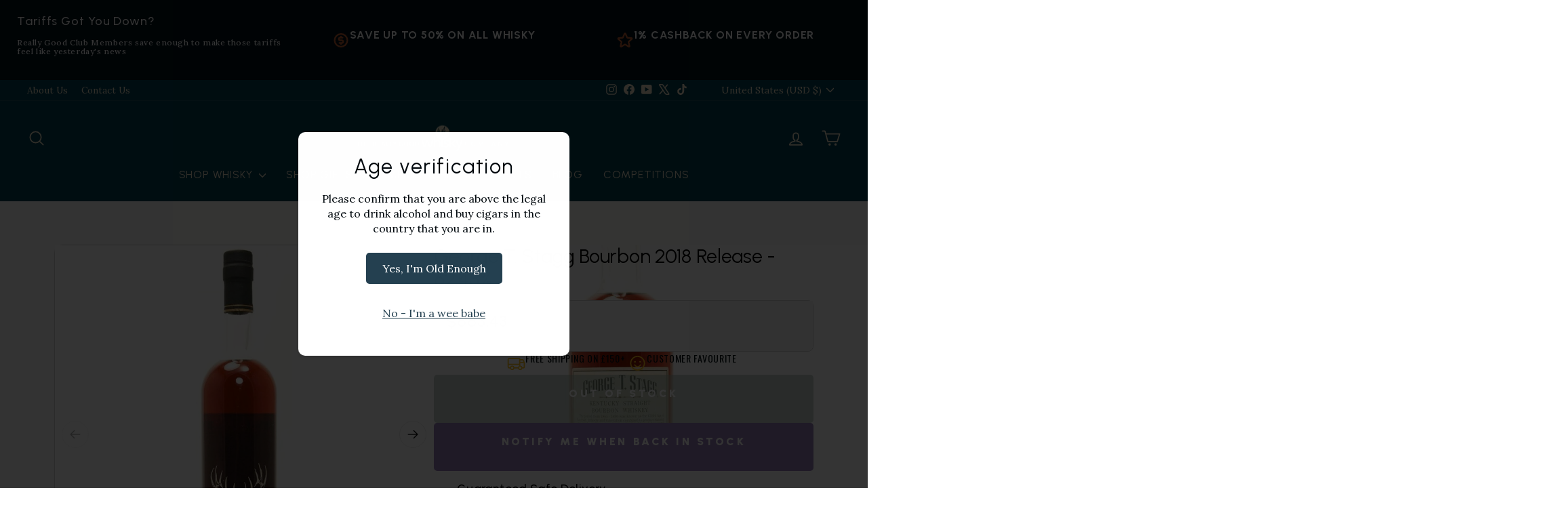

--- FILE ---
content_type: text/html; charset=utf-8
request_url: https://reallygoodwhisky.com/en-us/products/the-really-good-whisky-club-membership?variant=54973732422008&section_id=template--24458402595192__instant-OIZFSimXMsYu9zqk&selling_plan=710805160312
body_size: 13202
content:
<section id="shopify-section-template--24458402595192__instant-OIZFSimXMsYu9zqk" class="shopify-section">
<div class="__instant iOIZFSimXMsYu9zqk" data-instant-id="OIZFSimXMsYu9zqk" data-instant-version="4.5.10" data-instant-layout="PRODUCT_TEMPLATE" data-section-id="template--24458402595192__instant-OIZFSimXMsYu9zqk"><link href="//reallygoodwhisky.com/cdn/shop/t/86/assets/instant-OIZFSimXMsYu9zqk.css?v=13583319931560937391764914919" rel="stylesheet" type="text/css" media="all" /><link href="https://fonts.googleapis.com/css2?family=Urbanist:wght@300;400;500;600;700;800;900&amp;family=Lora:wght@400&amp;family=Oswald:wght@200;300;400&amp;family=Inter:wght@400;500&amp;family=Manrope:wght@500;600&amp;display=swap" rel="stylesheet"><!--  -->
  <!--  --><form method="post" action="/en-us/cart/add" id="product_form_14893938114936" accept-charset="UTF-8" class="iFHaA98r6a7zl5qHd" enctype="multipart/form-data" data-instant-type="root" data-instant-form-product-url="/en-us/products/the-really-good-whisky-club-membership" data-instant-form-variant-id="54973732422008" data-instant-form-product-id="{{ product.id }}"><input type="hidden" name="form_type" value="product" /><input type="hidden" name="utf8" value="✓" /><!--  -->
    <div data-instant-type="code-block" conditionals="" class="ibgbQIgSfK0X53mB0" id="ibgbQIgSfK0X53mB0">
      

      
        
        
        

        
        
        

        
        
        
        
        

        
        
        

        
        
        

        
        <div class="hide-distillery"></div>
        <div class="hide-tasting-notes"></div>
        <div class="hide-details"></div>
        <div class="hide-region"></div>
        <div class="hide-product-info-wrapper"></div>

        
        <style>
          /* SPECIFIC selectors that won't affect navigation or other page elements */

          /* Distillery sections - only target main content areas */
          main .hide-distillery ~ .distillery-section,
          .product-content .hide-distillery ~ .distillery-section,
          .product-page .hide-distillery ~ .distillery-section,
          main .distillery-section.hidden-by-condition,
          .product-content .distillery-section.hidden-by-condition {
            display: none !important;
          }

          /* Tasting notes sections - only target main content areas */
          main .hide-tasting-notes ~ .tasting-notes-section,
          .product-content .hide-tasting-notes ~ .tasting-notes-section,
          .product-page .hide-tasting-notes ~ .tasting-notes-section,
          main .tasting-notes-section.hidden-by-condition,
          .product-content .tasting-notes-section.hidden-by-condition {
            display: none !important;
          }

          /* Details sections - only target main content areas */
          main .hide-details ~ .details-section,
          .product-content .hide-details ~ .details-section,
          .product-page .hide-details ~ .details-section,
          main .details-section.hidden-by-condition,
          .product-content .details-section.hidden-by-condition {
            display: none !important;
          }

          /* Region sections - only target main content areas */
          main .hide-region ~ .pdp-details-region,
          .product-content .hide-region ~ .pdp-details-region,
          .product-page .hide-region ~ .pdp-details-region,
          main .pdp-details-region.hidden-by-condition,
          .product-content .pdp-details-region.hidden-by-condition {
            display: none !important;
          }

          /* Product info wrapper - only target main content areas */
          main .hide-product-info-wrapper ~ .product-info-wrapper,
          .product-content .hide-product-info-wrapper ~ .product-info-wrapper,
          .product-page .hide-product-info-wrapper ~ .product-info-wrapper,
          main .product-info-wrapper.hidden-by-condition,
          .product-content .product-info-wrapper.hidden-by-condition {
            display: none !important;
          }

          /* Make sure the conditional divs don't take up space */
          .hide-distillery,
          .hide-tasting-notes,
          .hide-details,
          .hide-region,
          .hide-product-info-wrapper {
            display: none;
          }
        </style>

        
        <script>
          document.addEventListener('DOMContentLoaded', function () {
            // Only target elements within main content areas to avoid affecting navigation
            const mainContent = document.querySelector('main, .product-content, .product-page') || document.body;

            if (document.querySelector('.hide-distillery')) {
              const distillerySections = mainContent.querySelectorAll('.distillery-section');
              distillerySections.forEach((section) => {
                section.style.display = 'none';
                section.classList.add('hidden-by-condition');
              });
            }

            if (document.querySelector('.hide-tasting-notes')) {
              const tastingSections = mainContent.querySelectorAll('.tasting-notes-section');
              tastingSections.forEach((section) => {
                section.style.display = 'none';
                section.classList.add('hidden-by-condition');
              });
            }

            if (document.querySelector('.hide-details')) {
              const detailsSections = mainContent.querySelectorAll('.details-section');
              detailsSections.forEach((section) => {
                section.style.display = 'none';
                section.classList.add('hidden-by-condition');
              });
            }

            if (document.querySelector('.hide-region')) {
              const regionSections = mainContent.querySelectorAll('.pdp-details-region');
              regionSections.forEach((section) => {
                section.style.display = 'none';
                section.classList.add('hidden-by-condition');
              });
            }

            if (document.querySelector('.hide-product-info-wrapper')) {
              const wrapperSections = mainContent.querySelectorAll('.product-info-wrapper');
              wrapperSections.forEach((section) => {
                section.style.display = 'none';
                section.classList.add('hidden-by-condition');
              });
            }
          });
        </script>

        
        
      </div><div class="iKblRkiC56fmhl9As" data-instant-type="container" id="iKblRkiC56fmhl9As"
      ><div class="iwDfaWDT4NuSPOiGf" data-instant-type="container"
        ><div class="instant-slider-container iT4yWcB2eIUYpJH5J" data-instant-type="slider-container"
          ><div class="iVWl3vzZxB1EZrT2i" data-instant-type="container">
            <script type="application/json" id="instant-slider-imqwp7iPFhBk1jItx-params">
              { "breakpoints": { "0": { "speed": 300, "direction": "horizontal", "autoHeight": false, "slidesPerView": 1, "freeMode": false, "centeredSlides": true, "centerInsufficientSlides": true, "spaceBetween": 0 }, "576": { "speed": 300, "direction": "horizontal", "autoHeight": false, "slidesPerView": 1, "freeMode": false, "centeredSlides": true, "centerInsufficientSlides": true, "spaceBetween": 0 } }, "navigation": { "nextEl": ".instant-slider-mqwp7iPFhBk1jItx-button-next", "prevEl": ".instant-slider-mqwp7iPFhBk1jItx-button-prev", "disabledClass": "instant-slider-button-disabled", "hiddenClass": "instant-slider-button-hidden", "lockClass": "instant-slider-button-lock", "navigationDisabledClass": "instant-slider-navigation-disabled" }, "watchOverflow": true, "thumbs": { "slideThumbActiveClass": "instant-slider-thumb-active", "thumbsContainerClass": "instant-slider-thumbs" }, "a11y": false, "containerModifierClass": "instant-slider-", "noSwipingClass": "instant-slider-no-swiping", "slideClass": "instant-slider-slide", "slideBlankClass": "instant-slider-slide-blank", "slideActiveClass": "instant-slider-slide-active", "slideVisibleClass": "instant-slider-slide-visible", "slideFullyVisibleClass": "instant-slider-slide-fully-visible", "slideNextClass": "instant-slider-slide-next", "slidePrevClass": "instant-slider-slide-prev", "wrapperClass": "instant-slider-wrapper", "lazyPreloaderClass": "instant-slider-lazy-preloader", "on": {} }
            </script>
            <div class="instant-slider imqwp7iPFhBk1jItx" data-instant-slider-id="mqwp7iPFhBk1jItx" id="imqwp7iPFhBk1jItx" data-instant-type="slider"
              ><div class="instant-slider-wrapper"><div class="instant-slider-slide ivkGJOu2jXkq0FbjC" data-instant-type="slider-slide"
                      ><div data-instant-type="image" class="iRuCqOXWymjZFRybP"><img alt="The Really Good Whisky Club Membership" src="//reallygoodwhisky.com/cdn/shop/files/6a1b1622-5314-48d8-8eff-33b1091b39f0.png?v=1761750502&width=1280" data-instant-dynamic-content-source="REPEATER" data-instant-repeater-id="vkGJOu2jXkq0FbjC" data-instant-repeater-index="0" width="452" height="266" sizes="(max-width: 1280px) 100vw, 1280px" srcSet="//reallygoodwhisky.com/cdn/shop/files/6a1b1622-5314-48d8-8eff-33b1091b39f0.png?v=1761750502&width=1080 1080w, //reallygoodwhisky.com/cdn/shop/files/6a1b1622-5314-48d8-8eff-33b1091b39f0.png?v=1761750502&width=828 828w, //reallygoodwhisky.com/cdn/shop/files/6a1b1622-5314-48d8-8eff-33b1091b39f0.png?v=1761750502&width=750 750w, //reallygoodwhisky.com/cdn/shop/files/6a1b1622-5314-48d8-8eff-33b1091b39f0.png?v=1761750502&width=640 640w, //reallygoodwhisky.com/cdn/shop/files/6a1b1622-5314-48d8-8eff-33b1091b39f0.png?v=1761750502&width=360 360w, //reallygoodwhisky.com/cdn/shop/files/6a1b1622-5314-48d8-8eff-33b1091b39f0.png?v=1761750502&width=1280 1280w" decoding="async" fetchpriority="auto" loading="eager" class="instant-image instant-image__main"></div
                    ></div></div></div
            ><button class="instant-slider-button instant-slider-button-prev instant-slider-mqwp7iPFhBk1jItx-button-prev iCZliys9JTVsxCcVj" data-instant-type="slider-button-prev" type="button"
              ><div data-instant-type="icon" class="ir3EYsc8zQaZTWcIn">
                <svg xmlns="http://www.w3.org/2000/svg" fill="currentColor" viewBox="0 0 256 256" class="instant-icon">
                  <title>arrow-left</title><path d="M224,128a8,8,0,0,1-8,8H59.31l58.35,58.34a8,8,0,0,1-11.32,11.32l-72-72a8,8,0,0,1,0-11.32l72-72a8,8,0,0,1,11.32,11.32L59.31,120H216A8,8,0,0,1,224,128Z"></path>
                </svg></div></button
            ><button class="instant-slider-button instant-slider-button-next instant-slider-mqwp7iPFhBk1jItx-button-next iy9zOMK6Pgmj5dxlI" data-instant-type="slider-button-next" type="button"
              ><div data-instant-type="icon" class="ivoG63evkB0vtQeR8">
                <svg xmlns="http://www.w3.org/2000/svg" fill="currentColor" viewBox="0 0 256 256" class="instant-icon">
                  <title>arrow-right</title><path d="M221.66,133.66l-72,72a8,8,0,0,1-11.32-11.32L196.69,136H40a8,8,0,0,1,0-16H196.69L138.34,61.66a8,8,0,0,1,11.32-11.32l72,72A8,8,0,0,1,221.66,133.66Z"></path>
                </svg></div></button></div
          ><div conditionals="" class="instant-slider-container irttLaoQLqc96i0Dl" data-instant-type="slider-container">
            <script type="application/json" id="instant-slider-iB3azFbAdVFR56UUj-params">
              { "breakpoints": { "0": { "speed": 300, "direction": "horizontal", "autoHeight": false, "slidesPerView": 3, "freeMode": false, "centeredSlides": false, "centerInsufficientSlides": false, "spaceBetween": 4 }, "769": { "speed": 300, "direction": "horizontal", "autoHeight": false, "slidesPerView": 4, "freeMode": false, "centeredSlides": false, "centerInsufficientSlides": false, "spaceBetween": 4 } }, "navigation": false, "watchOverflow": true, "watchSlidesProgress": true, "a11y": false, "containerModifierClass": "instant-slider-", "noSwipingClass": "instant-slider-no-swiping", "slideClass": "instant-slider-slide", "slideBlankClass": "instant-slider-slide-blank", "slideActiveClass": "instant-slider-slide-active", "slideVisibleClass": "instant-slider-slide-visible", "slideFullyVisibleClass": "instant-slider-slide-fully-visible", "slideNextClass": "instant-slider-slide-next", "slidePrevClass": "instant-slider-slide-prev", "wrapperClass": "instant-slider-wrapper", "lazyPreloaderClass": "instant-slider-lazy-preloader", "on": {} }
            </script>
            <div class="instant-slider instant-slider-thumbs iB3azFbAdVFR56UUj" data-instant-slider-id="mqwp7iPFhBk1jItx" id="iB3azFbAdVFR56UUj" data-instant-type="thumbnails"
              ><div class="instant-slider-wrapper"><div class="instant-slider-slide iTaCZrREfENXfv7rX" data-instant-type="slider-slide"
                      ><div data-instant-type="image" class="iSrF6XLAqfe641AeH"><img alt="The Really Good Whisky Club Membership" src="//reallygoodwhisky.com/cdn/shop/files/6a1b1622-5314-48d8-8eff-33b1091b39f0.png?v=1761750502&width=1280" data-instant-dynamic-content-source="REPEATER" data-instant-repeater-id="TaCZrREfENXfv7rX" data-instant-repeater-index="0" width="452" height="266" sizes="(max-width: 1280px) 100vw, 1280px" srcSet="//reallygoodwhisky.com/cdn/shop/files/6a1b1622-5314-48d8-8eff-33b1091b39f0.png?v=1761750502&width=1080 1080w, //reallygoodwhisky.com/cdn/shop/files/6a1b1622-5314-48d8-8eff-33b1091b39f0.png?v=1761750502&width=828 828w, //reallygoodwhisky.com/cdn/shop/files/6a1b1622-5314-48d8-8eff-33b1091b39f0.png?v=1761750502&width=750 750w, //reallygoodwhisky.com/cdn/shop/files/6a1b1622-5314-48d8-8eff-33b1091b39f0.png?v=1761750502&width=640 640w, //reallygoodwhisky.com/cdn/shop/files/6a1b1622-5314-48d8-8eff-33b1091b39f0.png?v=1761750502&width=360 360w, //reallygoodwhisky.com/cdn/shop/files/6a1b1622-5314-48d8-8eff-33b1091b39f0.png?v=1761750502&width=1280 1280w" decoding="async" fetchpriority="auto" loading="eager" class="instant-image instant-image__main"></div
                    ></div></div></div></div
          ><div class="iszCvZpn8jrdxI41P" data-instant-type="container"
            ><div data-instant-type="text" conditionals="" class="instant-rich-text i102oUnHnPGJ74kEX"
              ><div><h3>Description</h3></div></div
            ><p data-instant-dynamic-content-source="DESCRIPTION" data-instant-type="text" conditionals="" class="iOOeCBichmZ4aXRYQ"></p></div
          ></div
        ><div class="iZunHWvBOBJjlDqba" data-instant-type="container"
          ><div class="ivNcrX703KJnR4Twg" data-instant-type="container"
            ><div data-instant-type="app" class="imnG57yPLwoYAqy4Z" data-instant-styles="none">
              <div style="" class="jdgm-widget jdgm-preview-badge" data-id="14893938114936">
                <div style='display:none' class='jdgm-prev-badge' data-average-rating='4.50' data-number-of-reviews='2' data-number-of-questions='0'> <span class='jdgm-prev-badge__stars' data-score='4.50' tabindex='0' aria-label='4.50 stars' role='button'> <span class='jdgm-star jdgm--on'></span><span class='jdgm-star jdgm--on'></span><span class='jdgm-star jdgm--on'></span><span class='jdgm-star jdgm--on'></span><span class='jdgm-star jdgm--half'></span> </span> <span class='jdgm-prev-badge__text'> 2 reviews </span> </div>
              </div> </div
            ><h1 data-instant-dynamic-content-source="TITLE" data-instant-type="text" conditionals="" class="iuHqdwbTfNz7v8w93">The Really Good Whisky Club Membership</h1
            ><div class="i5rLaBAzvvzTda9z7" data-instant-type="container"><div class="iHA6BP3GJWMdPfTpK" data-instant-type="container"style="display: none;"data-instant-conditional="true"
                ><div conditionals="" class="inSznNBQNzS3IJKUl" data-instant-type="container"
                  ><div class="iUYoUDHl7og2ySATk" data-instant-type="container"
                    ><div data-instant-type="text" class="instant-rich-text iDrWGjpJ77F9tOty7"
                      ><div><p>CLUB MEMBER PRICE</p></div></div
                    ><a class="izm71ZoeIDtlazDIk" data-instant-type="container" href="https://reallygoodwhisky.com/pages/the-really-good-club" rel="noopener noreferrer"
                      ><div data-instant-type="text" class="instant-rich-text iq0J9xPrgh3YQE2Fy"
                        ><div><p>BECOME A MEMBER</p></div></div
                      ><div data-instant-type="icon" class="itMxqPRxyIZ9djOtv">
                        <svg xmlns="http://www.w3.org/2000/svg" fill="currentColor" viewBox="0 0 256 256" class="instant-icon">
                          <title>arrow-up-right</title><path d="M204,64V168a12,12,0,0,1-24,0V93L72.49,200.49a12,12,0,0,1-17-17L163,76H88a12,12,0,0,1,0-24H192A12,12,0,0,1,204,64Z"></path>
                        </svg></div></a></div
                  ><div class="i1FHbGsorvmaOsfcs" data-instant-type="container"
                    ><div data-instant-type="code-block" class="ij8hoh27eiL3Sw66E">
                      
                      <script src="//reallygoodwhisky.com/cdn/s/javascripts/currencies.js" type="text/javascript"></script>

                      
                      
                      
                      
                      
                      
                      
                      

                      
                      

                      
                        
                        

                        <div class="price-single-line">
                          <span class="main-price">$54.44</span>
                          <span class="points-text">+ Earn 54 Points</span>
                        </div>
                      

                      <style>
                        @import url('https://fonts.googleapis.com/css2?family=Urbanist:wght@400;600;700;800&display=swap');

                        .price-single-line {
                          font-family: 'Urbanist', sans-serif;
                          display: inline-flex !important;
                          flex-direction: row !important;
                          flex-wrap: nowrap !important;
                          align-items: center !important;
                          gap: 9px !important;
                          width: 100% !important;
                          max-width: 100% !important;
                          overflow: hidden !important;
                        }

                        .main-price {
                          font-size: 28px;
                          font-weight: 500;
                          color: #000;
                          line-height: 1;
                          white-space: nowrap;
                        }

                        .savings-chip {
                          background-color: #f6ba34;
                          color: #fff;
                          font-size: 10px;
                          font-weight: 800;
                          letter-spacing: 2.4px;
                          text-transform: uppercase;
                          padding: 3px 6px;
                          border-radius: 100px;
                          display: inline-block;
                          text-align: center;
                          white-space: nowrap;
                        }

                        .points-text {
                          font-size: 14px;
                          font-weight: 500;
                          color: #333;
                          white-space: nowrap;
                          display: inline-block;
                        }

                        /* Only wrap on very small screens */
                        @media (max-width: 480px) {
                          .price-single-line {
                            flex-wrap: wrap !important;
                          }

                          .main-price {
                            width: 100% !important;
                          }
                        }
                      </style></div
                    ><div class="ijenmDh0DLxGApDap" data-instant-type="container"
                      ><div class="igEviBp1eq9W9oHKq" data-instant-type="container"
                        ><div data-instant-type="text" class="instant-rich-text iL0Mlxb1BKRXtnb97"
                          ><div><p>SAVE</p></div></div
                        ><div data-instant-type="code-block" class="i6pcNFclFnswqO6b0">
                            <span class="member-savings">$0.00</span>
                          

                          <style>
                            @import url('https://fonts.googleapis.com/css2?family=Urbanist:wght@400;500;600;700&display=swap');

                            .member-savings {
                              font-family: 'Urbanist', sans-serif;
                              font-size: 9px;
                              font-weight: 800;
                              letter-spacing: -0.01em;
                              color: white;
                              width: fit-content;
                            }
                          </style></div></div
                      ><div data-instant-type="text" class="instant-rich-text iwgcycaLDNlXu92HB"
                        ><div><p>+ Earn 129 Points</p></div></div
                      ></div
                    ></div
                  ></div
                ></div
              ><div class="iWCzKAig7GzBb0jkE" data-instant-type="container"><div data-instant-type="text" class="instant-rich-text i09An9Ue8qONbyOny"style="display: none;"data-instant-conditional="true"
                  ><div><p>REGULAR PRICE</p></div></div
                ><div class="iDsi1ITeUOyB4XT40" data-instant-type="container"
                  ><p data-instant-dynamic-content-source="PRICE" data-instant-type="text" class="iAWpRls8m29jUIfjg">$54.44</p><!--  --><span
                    data-instant-dynamic-content-source="COMPARE_AT"
                    class="iOU4YXRiXkueRaXYm"style="display: none;">$54.44</span>
                </div></div
              ></div
            ><div class="ioqwnW5NGQzt83F9F" data-instant-type="container"
              ><div class="ivRKqMzEo5P7QZR3T" data-instant-type="container"
                ><div class="ixtub7N5hMMQfCwS8" data-instant-type="container"
                  ><div data-instant-type="icon" class="ivHmCG4vnaCm6hRUt">
                    <svg xmlns="http://www.w3.org/2000/svg" fill="currentColor" viewBox="0 0 256 256" class="instant-icon">
                      <title>truck</title><path d="M247.42,117l-14-35A15.93,15.93,0,0,0,218.58,72H184V64a8,8,0,0,0-8-8H24A16,16,0,0,0,8,72V184a16,16,0,0,0,16,16H41a32,32,0,0,0,62,0h50a32,32,0,0,0,62,0h17a16,16,0,0,0,16-16V120A7.94,7.94,0,0,0,247.42,117ZM184,88h34.58l9.6,24H184ZM24,72H168v64H24ZM72,208a16,16,0,1,1,16-16A16,16,0,0,1,72,208Zm81-24H103a32,32,0,0,0-62,0H24V152H168v12.31A32.11,32.11,0,0,0,153,184Zm31,24a16,16,0,1,1,16-16A16,16,0,0,1,184,208Zm48-24H215a32.06,32.06,0,0,0-31-24V128h48Z"></path>
                    </svg></div
                  ><div class="iYQ7fn8OMB5h0Rwdl" data-instant-type="container"
                    ><div data-instant-type="text" class="instant-rich-text i5Y8eF4RFG5Z9uCAQ"
                      ><div><p>Free Shipping ON £150+</p></div></div
                    ></div
                  ></div
                ><div class="ijzvLUn15UJOQtd47" data-instant-type="container"
                  ><div data-instant-type="icon" class="irvxE9NU3L0l5jimP">
                    <svg xmlns="http://www.w3.org/2000/svg" fill="currentColor" viewBox="0 0 256 256" class="instant-icon">
                      <title>smiley</title><path d="M128,24A104,104,0,1,0,232,128,104.11,104.11,0,0,0,128,24Zm0,192a88,88,0,1,1,88-88A88.1,88.1,0,0,1,128,216ZM80,108a12,12,0,1,1,12,12A12,12,0,0,1,80,108Zm96,0a12,12,0,1,1-12-12A12,12,0,0,1,176,108Zm-1.07,48c-10.29,17.79-27.4,28-46.93,28s-36.63-10.2-46.92-28a8,8,0,1,1,13.84-8c7.47,12.91,19.21,20,33.08,20s25.61-7.1,33.07-20a8,8,0,0,1,13.86,8Z"></path>
                    </svg></div
                  ><div class="iHJn4hJYlm2ydQnAX" data-instant-type="container"
                    ><div data-instant-type="text" class="instant-rich-text iUBKYI2ns9NuJvmEK"
                      ><div><p>Customer Favourite</p></div></div
                    ></div
                  ></div
                ></div
              ><div data-instant-type="code-block" class="i5Le6QSQtIJDhZZOu"><div id="infiniteoptions-container"></div></div><a
                class="iUMg8y7FbINaaQMxX"
                data-instant-type="container"data-instant-conditional="true"
                href="/en-us/cart/54973732422008:1?storefront=true"
                rel="noopener noreferrer"
                data-instant-action-type="add-to-cart"
                data-instant-action-id="14893938114936"
                data-instant-action-variant-id="54973732422008"
                data-instant-disabled=""
                ><div data-instant-type="icon" class="iItx4cIRha2spzPzP">
                  <svg xmlns="http://www.w3.org/2000/svg" fill="currentColor" viewBox="0 0 256 256" class="instant-icon">
                    <title>shopping-cart-simple</title><path d="M100,216a20,20,0,1,1-20-20A20,20,0,0,1,100,216Zm84-20a20,20,0,1,0,20,20A20,20,0,0,0,184,196ZM235.47,75.53l-27.29,88.7A27.87,27.87,0,0,1,181.41,184H82.93A28.13,28.13,0,0,1,56,163.69L21.81,44H12a12,12,0,0,1,0-24H24.82A20.08,20.08,0,0,1,44.05,34.51L51.34,60H224a12,12,0,0,1,11.47,15.53ZM207.75,84H58.19l20.89,73.1a4,4,0,0,0,3.85,2.9h98.48a4,4,0,0,0,3.83-2.82Z"></path>
                  </svg></div
                ><div data-instant-type="text" class="instant-rich-text i3yCV1gLs4AzDbPAT"
                  ><div><p>Add to CART</p></div></div
                ></a
              ><div class="i8x842DYZqkrWRhkK" data-instant-type="container"style="display: none;"data-instant-conditional="true"
                ><div data-instant-type="text" class="instant-rich-text iVeBXobUCjnsakIm0"
                  ><div><p>OUT OF STOCK</p></div></div
                ></div
              ><div class="i9CrhvJA6DtD4MYul BIS_trigger" data-instant-type="container"style="display: none;"data-instant-conditional="true"
                ><div data-instant-type="text" class="instant-rich-text iOXBzELQheaIbyeI2"
                  ><div><p>Notify me when back in stock</p></div></div
                ></div
              ><div class="izhLTHpvDlr7G4REz" data-instant-type="container"data-instant-conditional="true"
                ><div data-instant-type="dynamic-checkout-button" class="iznmXRsk6MASPkdsW" data-instant-styles="none"><div data-shopify="payment-button" class="shopify-payment-button"> <shopify-accelerated-checkout recommended="{&quot;supports_subs&quot;:true,&quot;supports_def_opts&quot;:false,&quot;name&quot;:&quot;shop_pay&quot;,&quot;wallet_params&quot;:{&quot;shopId&quot;:53879668914,&quot;merchantName&quot;:&quot;The Really Good Whisky Company&quot;,&quot;personalized&quot;:true}}" fallback="{&quot;supports_subs&quot;:true,&quot;supports_def_opts&quot;:true,&quot;name&quot;:&quot;buy_it_now&quot;,&quot;wallet_params&quot;:{}}" access-token="5a1952bd7efa07b2449e45a50ae1f346" buyer-country="US" buyer-locale="en" buyer-currency="USD" variant-params="[{&quot;id&quot;:54973732422008,&quot;requiresShipping&quot;:false}]" shop-id="53879668914" enabled-flags="[&quot;d6d12da0&quot;]" > <div class="shopify-payment-button__button" role="button" disabled aria-hidden="true" style="background-color: transparent; border: none"> <div class="shopify-payment-button__skeleton">&nbsp;</div> </div> <div class="shopify-payment-button__more-options shopify-payment-button__skeleton" role="button" disabled aria-hidden="true">&nbsp;</div> </shopify-accelerated-checkout> <small id="shopify-buyer-consent" data-consent-type="subscription"> This item is a recurring or deferred purchase. By continuing, I agree to the <span id="shopify-subscription-policy-button">cancellation policy</span> and authorize you to charge my payment method at the prices, frequency and dates listed on this page until my order is fulfilled or I cancel, if permitted. </small> </div></div
                ><div class="iWvBEmD4GRE5piNzl" data-instant-type="container"
                  ><button type="button" class="instant-quantity-button iHv8xFVrmvuQEBMss" data-instant-type="quantity-button" data-instant-action-type="quantity-decrement"
                    ><div data-instant-type="icon" class="iNHY6JxL7pFRAxluk">
                      <svg xmlns="http://www.w3.org/2000/svg" fill="currentColor" viewBox="0 0 256 256" class="instant-icon">
                        <title>minus</title><path d="M228,128a12,12,0,0,1-12,12H40a12,12,0,0,1,0-24H216A12,12,0,0,1,228,128Z"></path>
                      </svg></div></button
                  ><input name="quantity" type="number" step="1" min="1" max="999" class="instant-quantity-input i36OCOYUGMJLf2UdR" data-instant-dynamic-content-source="QUANTITY_SELECT" id="36OCOYUGMJLf2UdR" value="1"
                  ><button type="button" class="instant-quantity-button iF4l4AjPfkByyVpc9" data-instant-type="quantity-button" data-instant-action-type="quantity-increment"
                    ><div data-instant-type="icon" class="ilZvM0UpMpT6l1y3Q">
                      <svg xmlns="http://www.w3.org/2000/svg" fill="currentColor" viewBox="0 0 256 256" class="instant-icon">
                        <title>plus</title><path d="M228,128a12,12,0,0,1-12,12H140v76a12,12,0,0,1-24,0V140H40a12,12,0,0,1,0-24h76V40a12,12,0,0,1,24,0v76h76A12,12,0,0,1,228,128Z"></path>
                      </svg></div></button></div></div
            ></div><div class="iE8Ly86tzcL7xZ7KI" data-instant-type="container"style="display: none;"data-instant-conditional="true"
              ><div class="iaGGPdJDu9cVXjcIN" data-instant-type="container"
                ><div class="iovnkvrh7s1AFLUWQ" data-instant-type="container"
                  ><div data-instant-type="text" class="instant-rich-text il5KeQNyo1iO8k7qL"
                    ><div><p>Become a Club Member</p></div></div
                  ><div data-instant-type="text" class="instant-rich-text ikNX6ggCtVMsaFwT0"
                    ><div><p><strong>Save </strong><strong></strong><strong> on this bottle,</strong> get member only pricing and deals, earn cashback rewards, and more</p></div></div
                  ></div
                ><a
                  class="ilK4FgCnNY2QHM5S3"
                  data-instant-type="container"
                  data-instant-form-product-url="/en-us/products/the-really-good-whisky-club-membership"
                  data-instant-form-variant-id="54973732422008"
                  data-instant-form-product-id="14893938114936"
                  data-instant-form-selling-plan-id="710805160312"
                  href="/en-us/cart/54973732422008:1?storefront=true"
                  rel="noopener noreferrer"
                  data-instant-action-type="add-to-cart"
                  data-instant-action-id="14893938114936"
                  data-instant-action-variant-id="54973732422008"
                  data-instant-disabled=""
                  ><div data-instant-type="text" class="instant-rich-text i1D9WB8elaQh72Hpb"
                    ><div><p>ADD MEMBERSHIP +</p></div></div
                  ><p data-instant-dynamic-content-source="PRICE" data-instant-type="text" class="iCI1w5NKjYW65egs6">$54.44</p>
                  <!--  --><script type="application/json" id="selling_plans__lK4FgCnNY2QHM5S3--template--24458402595192__instant-OIZFSimXMsYu9zqk">
                      [{"variantId":"54973732422008","sellingPlanId":"710805160312","sellingPlanName":"Annually","price":"$54.44","compareAtPrice":"$54.44"}]
                    </script><!--  -->
                </a>
              </div></div
            ><div class="iAOTR4sZTjPzP3tje" data-instant-type="container"
              ><div data-instant-type="text" conditionals="" class="instant-rich-text i1OB6AxDYfx6CJegT"
                ><div><h3>Description</h3></div></div
              ><p data-instant-dynamic-content-source="DESCRIPTION" data-instant-type="text" conditionals="" class="iePrziyDjlD6fv2Zs"></p></div
            ></div
          ><div class="ixlY3hCsVsnVZW1hx" data-instant-type="accordion-container" data-is-first-open="false" data-is-multi-open-enabled="false"
            ><div data-state="closed" class="iatL0u5EixBYzuD9k" data-instant-type="accordion-item"
              ><button class="ivd6AnZcqj9rfQyZR" data-instant-type="accordion-header" type="button"
                ><div class="if4vE0qD0SqkJYktY" data-instant-type="container"
                  ><div data-instant-type="icon" class="iVrsyx25hRYUvnumK">
                    <svg xmlns="http://www.w3.org/2000/svg" fill="currentColor" viewBox="0 0 256 256" class="instant-icon">
                      <title>shield-check</title><path d="M208,40H48A16,16,0,0,0,32,56v58.78c0,89.61,75.82,119.34,91,124.39a15.53,15.53,0,0,0,10,0c15.2-5.05,91-34.78,91-124.39V56A16,16,0,0,0,208,40Zm0,74.79c0,78.42-66.35,104.62-80,109.18-13.53-4.51-80-30.69-80-109.18V56H208ZM82.34,141.66a8,8,0,0,1,11.32-11.32L112,148.68l50.34-50.34a8,8,0,0,1,11.32,11.32l-56,56a8,8,0,0,1-11.32,0Z"></path>
                    </svg></div
                  ><div data-instant-type="text" class="instant-rich-text ixvuOgYIQdzXMRZrZ"
                    ><div><h3>Guaranteed Safe Delivery</h3></div></div
                  ></div
                ><div data-instant-type="icon" class="iHW52DGFjtWRQjdOY">
                  <svg xmlns="http://www.w3.org/2000/svg" fill="currentColor" viewBox="0 0 256 256" class="instant-icon">
                    <title>plus</title><path d="M224,128a8,8,0,0,1-8,8H136v80a8,8,0,0,1-16,0V136H40a8,8,0,0,1,0-16h80V40a8,8,0,0,1,16,0v80h80A8,8,0,0,1,224,128Z"></path>
                  </svg></div></button
              ><div class="iRuBmWJrT9mh0sNy4" data-instant-type="accordion-content" style="--instant-accordion-content-height:auto;--instant-accordion-content-width:auto"
                ><div data-instant-type="text" class="instant-rich-text i2ED8nRRvo2aGwTog"
                  ><div><h3>Enjoy peace of mind with our insured shipping. We treat each bottle like liquid gold, using top-notch packaging to ensure it arrives safely at your doorstep. Plus, we offer free shipping on orders over £150 in the UK. Really Good Club Members will also receive a free upgrade to next day shipping (UK Only).</h3></div></div
                ></div
              ></div
            ><div data-state="closed" class="iAB36v66OAWfx6pbQ" data-instant-type="accordion-item"
              ><button class="iuJstWsJVgcnHEvDr" data-instant-type="accordion-header" type="button"
                ><div class="iEliGGMHAjE239jvf" data-instant-type="container"
                  ><div data-instant-type="icon" class="iLEeMWimjQ2dGn2wR">
                    <svg xmlns="http://www.w3.org/2000/svg" fill="currentColor" viewBox="0 0 256 256" class="instant-icon">
                      <title>arrow-u-down-left</title><path d="M232,112a64.07,64.07,0,0,1-64,64H51.31l34.35,34.34a8,8,0,0,1-11.32,11.32l-48-48a8,8,0,0,1,0-11.32l48-48a8,8,0,0,1,11.32,11.32L51.31,160H168a48,48,0,0,0,0-96H80a8,8,0,0,1,0-16h88A64.07,64.07,0,0,1,232,112Z"></path>
                    </svg></div
                  ><div data-instant-type="text" class="instant-rich-text i4NDzXKbocIEsoKmi"
                    ><div><h3>No-Quibble 14-Day Return Policy</h3></div></div
                  ></div
                ><div data-instant-type="icon" class="ibxXctQQPHqbPmfFC">
                  <svg xmlns="http://www.w3.org/2000/svg" fill="currentColor" viewBox="0 0 256 256" class="instant-icon">
                    <title>plus</title><path d="M224,128a8,8,0,0,1-8,8H136v80a8,8,0,0,1-16,0V136H40a8,8,0,0,1,0-16h80V40a8,8,0,0,1,16,0v80h80A8,8,0,0,1,224,128Z"></path>
                  </svg></div></button
              ><div class="i0LiXYucJI1MDN4GR" data-instant-type="accordion-content" style="--instant-accordion-content-height:auto;--instant-accordion-content-width:auto"
                ><div data-instant-type="text" class="instant-rich-text iXKLbUWYL7CzFwFmq"
                  ><div><h3>Changed your mind? No worries. You've got 14 days to let us know if you want to return your order. Just make sure the bottle's in the same condition we sent it in - unopened and ready for its next adventure. We'll sort out a refund once we receive it back in tip-top shape. </h3></div></div
                ></div
              ></div
            ><div data-state="closed" class="izoBLHNnbgUeu3aIg" data-instant-type="accordion-item"
              ><button class="i0CJ8V8NGzUeGOzNz" data-instant-type="accordion-header" type="button"
                ><div class="i9JAb6Yn3f0AdXaHt" data-instant-type="container"
                  ><div data-instant-type="icon" class="inpyIzdnk91czPKzr">
                    <svg xmlns="http://www.w3.org/2000/svg" fill="currentColor" viewBox="0 0 256 256" class="instant-icon">
                      <title>question</title><path d="M140,180a12,12,0,1,1-12-12A12,12,0,0,1,140,180ZM128,72c-22.06,0-40,16.15-40,36v4a8,8,0,0,0,16,0v-4c0-11,10.77-20,24-20s24,9,24,20-10.77,20-24,20a8,8,0,0,0-8,8v8a8,8,0,0,0,16,0v-.72c18.24-3.35,32-17.9,32-35.28C168,88.15,150.06,72,128,72Zm104,56A104,104,0,1,1,128,24,104.11,104.11,0,0,1,232,128Zm-16,0a88,88,0,1,0-88,88A88.1,88.1,0,0,0,216,128Z"></path>
                    </svg></div
                  ><div data-instant-type="text" class="instant-rich-text iPj6n8Xt2YOvUfYu7"
                    ><div><h3>Need Help? We're Here</h3></div></div
                  ></div
                ><div data-instant-type="icon" class="iUTPYVehcxnAhNKQN">
                  <svg xmlns="http://www.w3.org/2000/svg" fill="currentColor" viewBox="0 0 256 256" class="instant-icon">
                    <title>plus</title><path d="M224,128a8,8,0,0,1-8,8H136v80a8,8,0,0,1-16,0V136H40a8,8,0,0,1,0-16h80V40a8,8,0,0,1,16,0v80h80A8,8,0,0,1,224,128Z"></path>
                  </svg></div></button
              ><div class="irWzPCQ6Ryc9VIjd0" data-instant-type="accordion-content" style="--instant-accordion-content-height:auto;--instant-accordion-content-width:auto"
                ><div data-instant-type="text" class="instant-rich-text ickDNKyLjcjl6xMQG"
                  ><div><h3>Have questions about this bottle? Looking to buy as a corporate gift? Contact us at 0203 8727771, email <a href="mailto:sales@reallygoodwhisky.com" target="_blank">sales@reallygoodwhisky.com</a>, or WhatsApp +44 7969 802127. In China, find us on WeChat: ReallyGoodWhiskyCo. We’re here to help!</h3></div></div
                ></div
              ></div
            ></div
          ></div
        ></div
      ></div
    ><div conditionals="" class="ikR2vnC4vkvjniz8w hide-product-info-wrapper" data-instant-type="container" id="ikR2vnC4vkvjniz8w"
      ><div class="iiCTQBXGg765tVXon" data-instant-type="container"
        ><div class="ieEXjefYRt4SOXZdt tasting-notes-section" data-instant-type="container"
          ><div class="iQPcJKLG1Af96xJkE instant-scroll-trigger instant-scroll-trigger--hidden instant-reveal--fade" data-instant-scroll-into-view-replay="true" data-instant-scroll-into-view-offset="80" data-instant-type="container"
            ><div data-instant-type="text" class="instant-rich-text i4eoGSkyief45o3Sp"
              ><div><h3>Tasting Journey</h3></div></div
            ></div
          ><div class="idBubChQwJGbvG9a7" data-instant-type="container"
            ><div class="iVALBf2IdY0WNorNW instant-scroll-trigger instant-scroll-trigger--hidden instant-reveal--fade" data-instant-scroll-into-view-replay="false" data-instant-scroll-into-view-offset="100" data-instant-type="container"><div class="ihZvOVil02ogrskHP" data-instant-type="container"style="display: none;"data-instant-conditional="true"
                ><div data-instant-type="icon" class="i7Fi0bWWhDnO6DuHO">
                  <svg xmlns="http://www.w3.org/2000/svg" fill="currentColor" viewBox="0 0 256 256" class="instant-icon">
                    <title>swatches</title><path d="M80,180a12,12,0,1,1-12-12A12,12,0,0,1,80,180Zm152-23.81V208a16,16,0,0,1-16,16H68a46.36,46.36,0,0,1-7.94-.68,44,44,0,0,1-35.43-50.95l25-143.13a15.94,15.94,0,0,1,18.47-13L122.84,26a16,16,0,0,1,12.92,18.52l-12.08,69L191.49,89a16,16,0,0,1,20.45,9.52L231,150.69A18.35,18.35,0,0,1,232,156.19ZM95,184.87,120,41.74,65.46,32l-25,143.1A28,28,0,0,0,62.9,207.57,27.29,27.29,0,0,0,83.46,203,27.84,27.84,0,0,0,95,184.87ZM108.78,195,216,156.11,196.92,104,120.5,131.7l-9.78,55.92A44.63,44.63,0,0,1,108.78,195ZM216,173.12,119.74,208H216Z"></path>
                  </svg></div
                ><div class="iquK2NO8Ptb9OdRfr" data-instant-type="container"
                  ><div data-instant-type="text" class="instant-rich-text iFDhBBUQgSFNqUNS8"
                    ><div><h3>Colour</h3></div></div
                  ><p data-instant-dynamic-content-source="METAFIELD" data-instant-type="text" class="ivQdFIpknQZwuFaJx"></p></div
                ></div
              ><div class="i48MdmZktVrRYceZx" data-instant-type="container"style="display: none;"data-instant-conditional="true"
                ><div data-instant-type="icon" class="i4e1WKvVwhESiQdPw">
                  <svg xmlns="http://www.w3.org/2000/svg" fill="currentColor" viewBox="0 0 256 256" class="instant-icon">
                    <title>brandy</title><path d="M224,88h0a95.63,95.63,0,0,0-15.53-52.37,8,8,0,0,0-6.7-3.63H54.23a8,8,0,0,0-6.7,3.63A95.63,95.63,0,0,0,32,88h0a96.12,96.12,0,0,0,88,95.66V216H88a8,8,0,0,0,0,16h80a8,8,0,0,0,0-16H136V183.66A96.12,96.12,0,0,0,224,88ZM58.7,48H197.3a79.52,79.52,0,0,1,10.3,32H48.4A79.52,79.52,0,0,1,58.7,48ZM128,168A80.11,80.11,0,0,1,48.4,96H207.6A80.11,80.11,0,0,1,128,168Z"></path>
                  </svg></div
                ><div class="iMwClmGswzgxOzNIH" data-instant-type="container"
                  ><div data-instant-type="text" class="instant-rich-text ioCuk0ctMWcFINKMX"
                    ><div><h3>NOSE</h3></div></div
                  ><p data-instant-dynamic-content-source="METAFIELD" data-instant-type="text" class="iGSwLDu2yLFAGwBiI"></p></div
                ></div
              ></div
            ><div class="ijmpFbqe6X8LvdjEl instant-scroll-trigger instant-scroll-trigger--hidden instant-reveal--fade" data-instant-scroll-into-view-replay="false" data-instant-scroll-into-view-offset="130" data-instant-type="container"><div class="iiXrY7sqazhpxjYlb" data-instant-type="container"style="display: none;"data-instant-conditional="true"
                ><div data-instant-type="icon" class="iq6Ns20zk9rBGE03p">
                  <svg xmlns="http://www.w3.org/2000/svg" fill="currentColor" viewBox="0 0 256 256" class="instant-icon">
                    <title>palette</title><path d="M200.77,53.89A103.27,103.27,0,0,0,128,24h-1.07A104,104,0,0,0,24,128c0,43,26.58,79.06,69.36,94.17A32,32,0,0,0,136,192a16,16,0,0,1,16-16h46.21a31.81,31.81,0,0,0,31.2-24.88,104.43,104.43,0,0,0,2.59-24A103.28,103.28,0,0,0,200.77,53.89Zm13,93.71A15.89,15.89,0,0,1,198.21,160H152a32,32,0,0,0-32,32,16,16,0,0,1-21.31,15.07C62.49,194.3,40,164,40,128a88,88,0,0,1,87.09-88h.9a88.35,88.35,0,0,1,88,87.25A88.86,88.86,0,0,1,213.81,147.6ZM140,76a12,12,0,1,1-12-12A12,12,0,0,1,140,76ZM96,100A12,12,0,1,1,84,88,12,12,0,0,1,96,100Zm0,56a12,12,0,1,1-12-12A12,12,0,0,1,96,156Zm88-56a12,12,0,1,1-12-12A12,12,0,0,1,184,100Z"></path>
                  </svg></div
                ><div class="ivWX73UulUv3Sejp3" data-instant-type="container"
                  ><div data-instant-type="text" class="instant-rich-text ixhNDTMJyEYAhbLbE"
                    ><div><h3>Palate</h3></div></div
                  ><p data-instant-dynamic-content-source="METAFIELD" data-instant-type="text" class="ikLefsSocE6MoJAMm"></p></div
                ></div
              ><div class="iCpN0BnY8NCpBlpvj" data-instant-type="container"style="display: none;"data-instant-conditional="true"
                ><div data-instant-type="icon" class="idVKGHVnc2Jkm4Ni7">
                  <svg xmlns="http://www.w3.org/2000/svg" fill="currentColor" viewBox="0 0 256 256" class="instant-icon">
                    <title>asterisk-simple</title><path d="M211,103.43l-70.13,28,49.47,63.61a8,8,0,1,1-12.63,9.82L128,141,78.32,204.91a8,8,0,0,1-12.63-9.82l49.47-63.61L45,103.43A8,8,0,0,1,51,88.57l69,27.61V40a8,8,0,0,1,16,0v76.18l69-27.61A8,8,0,1,1,211,103.43Z"></path>
                  </svg></div
                ><div class="iUq5eVQw9172KIlBz" data-instant-type="container"
                  ><div data-instant-type="text" class="instant-rich-text iEicQveHZOo7XdZZo"
                    ><div><h3>FINISH</h3></div></div
                  ><p data-instant-dynamic-content-source="METAFIELD" data-instant-type="text" class="iUVOAQSCnFBxYtnw0"></p></div
                ></div
              ></div
            ></div
          ></div
        ><div class="iTc0f3Kt0BhD3d3ak" data-instant-type="container"><img sizes="(max-width: 1280px) 100vw, 1280px" srcSet="https://cdn.instant.so/static/collection/Iy9gS4Y9OevBHoe1/features.jpg?width=1080 1080w, https://cdn.instant.so/static/collection/Iy9gS4Y9OevBHoe1/features.jpg?width=828 828w, https://cdn.instant.so/static/collection/Iy9gS4Y9OevBHoe1/features.jpg?width=750 750w, https://cdn.instant.so/static/collection/Iy9gS4Y9OevBHoe1/features.jpg?width=640 640w, https://cdn.instant.so/static/collection/Iy9gS4Y9OevBHoe1/features.jpg?width=360 360w, https://cdn.instant.so/static/collection/Iy9gS4Y9OevBHoe1/features.jpg?width=1280 1280w" src="https://cdn.instant.so/static/collection/Iy9gS4Y9OevBHoe1/features.jpg?width=1280" class="instant-fill instant-image__fill" style="object-fit:cover" decoding="async" fetchpriority="auto" loading="eager"><div class="ic4Wj3vhpY5W7MX7w" data-instant-type="container"
            ><div class="itKL8NvW4EIK4tB0a" data-instant-type="container"
              ><div data-instant-type="text" class="instant-rich-text iLvCtlDMGC3Mfqn01"
                ><div><h3>“I'm protected from both UVA and UVB rays. I've worn it on long hikes and beach days, and it has never let me down..”</h3></div></div
              ></div
            ><div class="ix23kS9Lc1uT2CYzh" data-instant-type="container"
              ><div data-instant-type="text" class="instant-rich-text iiyeIsrm0CMFmCsWj"
                ><div><p>Sarah Jackson</p></div></div
              ><div data-instant-type="text" class="instant-rich-text irQUrhvGsZ4Id0rhz"
                ><div><p>32 years old</p></div></div
              ></div
            ></div
          ></div
        ><div conditionals="" class="iyI0grtQgWCgg09y5 details-section" data-instant-type="container"
          ><div conditionals="" class="iuf4FHii9k8VZEpuh" data-instant-type="container"
            ><div class="iHZJF0QEaK48H0SnF" data-instant-type="container"
              ><div conditionals="" class="i9hJ0MmDaarZDLOpO pdp-details-region" data-instant-type="container"
                ><div data-instant-type="icon" class="iEcn3NcyPGVNdKvDc">
                  <svg xmlns="http://www.w3.org/2000/svg" fill="currentColor" viewBox="0 0 256 256" class="instant-icon">
                    <title>park</title><path d="M232,194H198V166h26a6,6,0,0,0,5.82-7.46l-32-128a6,6,0,0,0-11.64,0l-32,128A6,6,0,0,0,160,166h26v28H118V174h10a6,6,0,0,0,0-12H118V142h10a6,6,0,0,0,0-12H40a6,6,0,0,0,0,12H50v20H40a6,6,0,0,0,0,12H50v20H24a6,6,0,0,0,0,12H232a6,6,0,0,0,0-12ZM192,56.74,216.32,154H167.68ZM62,142h44v20H62Zm0,32h44v20H62Zm54-80A26,26,0,1,0,90,68,26,26,0,0,0,116,94Zm0-40a14,14,0,1,1-14,14A14,14,0,0,1,116,54Z"></path>
                  </svg></div
                ><div class="iqYQTpnOz0tY9YKan" data-instant-type="container"
                  ><div data-instant-type="text" class="instant-rich-text iiCO7pdupxPEuqQL6"
                    ><div><h4>Region</h4></div></div
                  ><div data-instant-type="text" class="instant-rich-text izTWfO1aUXF4fNnpw"
                    ><div></div></div
                  ></div
                ></div
              ><div conditionals="" class="iMoykAYRDAx13dxeM" data-instant-type="container"
                ><div data-instant-type="icon" class="i06ELTRcfALy6VzcM">
                  <svg xmlns="http://www.w3.org/2000/svg" fill="currentColor" viewBox="0 0 256 256" class="instant-icon">
                    <title>circles-three</title><path d="M170,76a42,42,0,1,0-42,42A42,42,0,0,0,170,76Zm-42,30a30,30,0,1,1,30-30A30,30,0,0,1,128,106Zm60,24a42,42,0,1,0,42,42A42,42,0,0,0,188,130Zm0,72a30,30,0,1,1,30-30A30,30,0,0,1,188,202ZM68,130a42,42,0,1,0,42,42A42,42,0,0,0,68,130Zm0,72a30,30,0,1,1,30-30A30,30,0,0,1,68,202Z"></path>
                  </svg></div
                ><div class="iwxFlDZqApVxnJqdi" data-instant-type="container"
                  ><div data-instant-type="text" class="instant-rich-text ieE0kgZP0C9nimPK7"
                    ><div><h4>Style</h4></div></div
                  ><div data-instant-type="text" class="instant-rich-text izFc6nnHsVcUpk02W"
                    ><div></div></div
                  ></div
                ></div
              ><div class="iVkJqaSt8mNoB05h6" data-instant-type="container"style="display: none;"data-instant-conditional="true"
                ><div data-instant-type="icon" class="ibNOYRq78V9XUCqbE">
                  <svg xmlns="http://www.w3.org/2000/svg" fill="currentColor" viewBox="0 0 256 256" class="instant-icon">
                    <title>clock-countdown</title><path d="M230,136.49A102.12,102.12,0,1,1,119.51,26a6,6,0,0,1,1,12A90.13,90.13,0,1,0,218,135.51a6,6,0,1,1,12,1ZM122,72v56a6,6,0,0,0,6,6h56a6,6,0,0,0,0-12H134V72a6,6,0,0,0-12,0Zm38-26a10,10,0,1,0-10-10A10,10,0,0,0,160,46Zm36,24a10,10,0,1,0-10-10A10,10,0,0,0,196,70Zm24,36a10,10,0,1,0-10-10A10,10,0,0,0,220,106Z"></path>
                  </svg></div
                ><div class="im2BcK7BcCFL8AnYw" data-instant-type="container"
                  ><div data-instant-type="text" class="instant-rich-text iKBaiPUlUQl0Ro1dX"
                    ><div><h4>Age</h4></div></div
                  ><div data-instant-type="text" class="instant-rich-text i6aiQ5PA7t0RBj5zp"
                    ><div></div></div
                  ></div
                ></div
              ></div
            ><div conditionals="" class="i9QF9rPMjERyr2BPN" data-instant-type="container"
              ><div class="isUZcub1gcpMU7R0a" data-instant-type="container"
                ><div data-instant-type="icon" class="iiqSwCpuPp3XrZovv">
                  <svg xmlns="http://www.w3.org/2000/svg" fill="currentColor" viewBox="0 0 256 256" class="instant-icon">
                    <title>map-pin</title><path d="M128,66a38,38,0,1,0,38,38A38,38,0,0,0,128,66Zm0,64a26,26,0,1,1,26-26A26,26,0,0,1,128,130Zm0-112a86.1,86.1,0,0,0-86,86c0,30.91,14.34,63.74,41.47,94.94a252.32,252.32,0,0,0,41.09,38,6,6,0,0,0,6.88,0,252.32,252.32,0,0,0,41.09-38c27.13-31.2,41.47-64,41.47-94.94A86.1,86.1,0,0,0,128,18Zm0,206.51C113,212.93,54,163.62,54,104a74,74,0,0,1,148,0C202,163.62,143,212.93,128,224.51Z"></path>
                  </svg></div
                ><div class="i8dA40O7HCJPK1s2i" data-instant-type="container"
                  ><div data-instant-type="text" class="instant-rich-text ivAPlks2jyqWfcQ4b"
                    ><div><h4>Country</h4></div></div
                  ><div data-instant-type="text" class="instant-rich-text iQPaY68EDPiBb7mmG"
                    ><div></div></div
                  ></div
                ></div
              ><div class="ia3Opx1L7sGqZPOn3" data-instant-type="container"
                ><div data-instant-type="icon" class="iATjKEJ42MSWEsAh9">
                  <svg xmlns="http://www.w3.org/2000/svg" fill="currentColor" viewBox="0 0 256 256" class="instant-icon">
                    <title>wine</title><path d="M203.41,96.23,181.64,22.3a6,6,0,0,0-5.75-4.3H80.11a6,6,0,0,0-5.75,4.3L52.59,96.23a61.48,61.48,0,0,0,16.87,62.65A85.35,85.35,0,0,0,122,181.77V226H88a6,6,0,1,0,0,12h80a6,6,0,1,0,0-12H134V181.77a85.38,85.38,0,0,0,52.54-22.89A61.48,61.48,0,0,0,203.41,96.23ZM84.6,30h86.8l20.51,69.63c.26.9.5,1.8.71,2.7-22.54,9.07-48.17-.73-61.91-7.68C104.1,81.17,83.48,80.34,68.83,83.52Zm93.75,120.11a73.67,73.67,0,0,1-100.7,0A49.53,49.53,0,0,1,64.09,99.63l.74-2.51c12.34-4.46,32.26-6.05,60.46,8.23,11,5.55,28.65,12.64,47.52,12.64A65.56,65.56,0,0,0,194,114.62,49.22,49.22,0,0,1,178.35,150.11Z"></path>
                  </svg></div
                ><div class="iZqrFGdMv9FhEnc4n" data-instant-type="container"
                  ><div data-instant-type="text" class="instant-rich-text i4tlXINWK6mOQskoP"
                    ><div><h4>Distillery</h4></div></div
                  ><div data-instant-type="text" class="instant-rich-text iEsY8KAHsSkCNyOSY"
                    ><div><p>Toki</p></div></div
                  ></div
                ></div
              ><div class="iS1omZmSoVxpTY9m8" data-instant-type="container"style="display: none;"data-instant-conditional="true"
                ><div data-instant-type="icon" class="i32iON9t2O1alacVQ">
                  <svg xmlns="http://www.w3.org/2000/svg" fill="currentColor" viewBox="0 0 256 256" class="instant-icon">
                    <title>cylinder</title><path d="M128,18C88.75,18,58,36.45,58,60V196c0,23.55,30.75,42,70,42s70-18.45,70-42V60C198,36.45,167.25,18,128,18Zm0,12c31.44,0,58,13.74,58,30s-26.56,30-58,30S70,76.26,70,60,96.56,30,128,30Zm0,196c-31.44,0-58-13.74-58-30V83.81C82.48,94.87,103.59,102,128,102s45.52-7.13,58-18.19V196C186,212.26,159.44,226,128,226Z"></path>
                  </svg></div
                ><div class="iKnIWESlkXG6IDMG1" data-instant-type="container"
                  ><div data-instant-type="text" class="instant-rich-text i3Oim7dS8jHX5ItJC"
                    ><div><h4>Cask Type</h4></div></div
                  ><div data-instant-type="text" class="instant-rich-text iku5vrQKjGtXWOHCg"
                    ><div></div></div
                  ></div
                ></div
              ></div
            ></div
          ></div
        ></div
      ></div
    ><div class="iuBBkaa3Lw2uYfSEu" data-instant-type="container" id="iuBBkaa3Lw2uYfSEu" data-instant-form-product-url="/en-us/products/the-really-good-whisky-club-membership" data-instant-form-variant-id="54973732422008" data-instant-form-product-id="14893938114936" data-instant-form-selling-plan-id="710805160312"><img alt="" sizes="(max-width: 1280px) 100vw, 1280px" srcSet="https://cdn.instant.so/sites/bsm3NWclmGT8c2kD/assets/H3GZJo0XZwwpXKDH/whisky-picture-from-unsplash-2.jpg?width=1080 1080w, https://cdn.instant.so/sites/bsm3NWclmGT8c2kD/assets/H3GZJo0XZwwpXKDH/whisky-picture-from-unsplash-2.jpg?width=828 828w, https://cdn.instant.so/sites/bsm3NWclmGT8c2kD/assets/H3GZJo0XZwwpXKDH/whisky-picture-from-unsplash-2.jpg?width=750 750w, https://cdn.instant.so/sites/bsm3NWclmGT8c2kD/assets/H3GZJo0XZwwpXKDH/whisky-picture-from-unsplash-2.jpg?width=640 640w, https://cdn.instant.so/sites/bsm3NWclmGT8c2kD/assets/H3GZJo0XZwwpXKDH/whisky-picture-from-unsplash-2.jpg?width=360 360w, https://cdn.instant.so/sites/bsm3NWclmGT8c2kD/assets/H3GZJo0XZwwpXKDH/whisky-picture-from-unsplash-2.jpg?width=1280 1280w" src="https://cdn.instant.so/sites/bsm3NWclmGT8c2kD/assets/H3GZJo0XZwwpXKDH/whisky-picture-from-unsplash-2.jpg?width=1280" width="6000" height="4000" class="instant-fill instant-image__fill" style="object-fit:cover;object-position:39% 76%" decoding="async" fetchpriority="auto" loading="eager"><div class="iG2YgFF7fw5D2ap2G" data-instant-type="container"></div
      ><div class="i0EUSfpCrzdUVecVI" data-instant-type="container"
        ><div data-instant-type="text" class="instant-rich-text iifTAaGphY6H2o4Fy"
          ><div><p>Introducing</p></div></div
        ><div data-instant-type="text" class="instant-rich-text in3iekiVeJnoEaOU1"
          ><div><h3>The Really Good Club</h3></div></div
        ><div data-instant-type="text" class="instant-rich-text iRdogSYI1uFpOi1F1"
          ><div><p>Get insider prices on your favourite bottles, exclusive shop access, and special deals that make every sip more rewarding.</p></div></div
        ><div class="idQePcKOrcsbvxMnX" data-instant-type="container"
          ><div class="iKeG3eOc7sa5Ln52x" data-instant-type="container"><a class="i7iBksUDQQdxWudBv" data-instant-type="container" data-instant-form-product-url="/en-us/products/the-really-good-whisky-club-membership" data-instant-form-variant-id="54973732422008" data-instant-form-product-id="14893938114936" data-instant-form-selling-plan-id="710805160312" href="https://reallygoodwhisky.com/pages/the-really-good-club" rel="noopener noreferrer"
              ><div data-instant-type="text" class="instant-rich-text iPvVx3RFdACw30qE2"
                ><div><p>Learn more</p></div></div
              >
              <!--  --><script type="application/json" id="selling_plans__7iBksUDQQdxWudBv--template--24458402595192__instant-OIZFSimXMsYu9zqk">
                  [{"variantId":"54973732422008","sellingPlanId":"710805160312","sellingPlanName":"Annually","price":"$54.44","compareAtPrice":"$54.44"}]
                </script><!--  --></a
            ><a
              class="iH9wz04Dq0f3X3T0U"
              data-instant-type="container"
              href="/en-us/cart/54973732422008:1?storefront=false"
              rel="noopener noreferrer"
              data-instant-action-type="redirect-to-checkout"
              data-instant-action-id="14893938114936"
              data-instant-action-variant-id="54973732422008"
              data-instant-disabled=""
              ><div data-instant-type="text" class="instant-rich-text iIIHvtOsF5fPDUOGR"
                ><div><p>Sign up</p></div></div
              ></a
            ></div
          ></div
        ></div
      >
      <!--  --><script type="application/json" id="selling_plans__uBBkaa3Lw2uYfSEu--template--24458402595192__instant-OIZFSimXMsYu9zqk">
          [{"variantId":"54973732422008","sellingPlanId":"710805160312","sellingPlanName":"Annually","price":"$54.44","compareAtPrice":"$54.44"}]
        </script><!--  -->
    </div><div conditionals="" class="i5p9PRBFTRV9Mpivy distillery-section" data-instant-type="container" id="i5p9PRBFTRV9Mpivy"
      ><div class="i85xkSyHAi0y7Fcdz" data-instant-type="container"
        ><div class="iJbtUHUrUbfHgqZEr" data-instant-type="container"
          ><div data-instant-type="text" conditionals="" class="instant-rich-text iGM4GO7V5tq5GLmbJ"
            ><div><p>about the distillery</p></div></div
          ><div data-instant-type="text" conditionals="" class="instant-rich-text i8rSIPc3uz3CAuRD7"
            ><div></div></div
          ><div data-instant-type="text" class="instant-rich-text iDlTZYTcyttzxzupn"
            ><div></div></div
          ></div
        ><div data-instant-type="image" class="iUP8Vh9jkI9G1PAuK"><img alt="" sizes="(max-width: 1280px) 100vw, 1280px" srcSet="https://cdn.instant.so/sites/bsm3NWclmGT8c2kD/assets/lbvTmG8ppmaIkSpy/macallan-easter-elchies-house.webp?width=1080 1080w, https://cdn.instant.so/sites/bsm3NWclmGT8c2kD/assets/lbvTmG8ppmaIkSpy/macallan-easter-elchies-house.webp?width=828 828w, https://cdn.instant.so/sites/bsm3NWclmGT8c2kD/assets/lbvTmG8ppmaIkSpy/macallan-easter-elchies-house.webp?width=750 750w, https://cdn.instant.so/sites/bsm3NWclmGT8c2kD/assets/lbvTmG8ppmaIkSpy/macallan-easter-elchies-house.webp?width=640 640w, https://cdn.instant.so/sites/bsm3NWclmGT8c2kD/assets/lbvTmG8ppmaIkSpy/macallan-easter-elchies-house.webp?width=360 360w, https://cdn.instant.so/sites/bsm3NWclmGT8c2kD/assets/lbvTmG8ppmaIkSpy/macallan-easter-elchies-house.webp?width=1280 1280w" src="https://cdn.instant.so/sites/bsm3NWclmGT8c2kD/assets/lbvTmG8ppmaIkSpy/macallan-easter-elchies-house.webp?width=1280" width="469" height="610" decoding="async" fetchpriority="auto" loading="eager" class="instant-image instant-image__main"></div></div></div
    ><div conditionals="" class="iFx03wuOLwMnJU1cc text-with-icons" data-instant-type="container" id="iFx03wuOLwMnJU1cc"
      ><div class="i3vZOneNt1gyS9Yci" data-instant-type="container"
        ><div data-instant-type="icon" class="ii6ERlTX1F2q6Gssw">
          <svg xmlns="http://www.w3.org/2000/svg" fill="currentColor" viewBox="0 0 256 256" class="instant-icon">
            <title>smiley</title><path d="M128,24A104,104,0,1,0,232,128,104.11,104.11,0,0,0,128,24Zm0,192a88,88,0,1,1,88-88A88.1,88.1,0,0,1,128,216ZM80,108a12,12,0,1,1,12,12A12,12,0,0,1,80,108Zm96,0a12,12,0,1,1-12-12A12,12,0,0,1,176,108Zm-1.07,48c-10.29,17.79-27.4,28-46.93,28s-36.63-10.2-46.92-28a8,8,0,1,1,13.84-8c7.47,12.91,19.21,20,33.08,20s25.61-7.1,33.07-20a8,8,0,0,1,13.86,8Z"></path>
          </svg></div
        ><div class="iOkQ1wIGG7461Lo4Y" data-instant-type="container"
          ><div data-instant-type="text" class="instant-rich-text iRAn0MirrDsXXxJzk"
            ><div><p>Customer Favourite</p></div></div
          ><div data-instant-type="text" class="instant-rich-text irLODGNuPN8XUxg7P"
            ><div><p>Loved by 30,000+ whisky enthusiasts</p></div></div
          ></div
        ></div
      ><div class="iSDvENNSzXqYqtZXf" data-instant-type="container"
        ><div data-instant-type="icon" class="ityDEwkyJ8euYnOCo">
          <svg xmlns="http://www.w3.org/2000/svg" fill="currentColor" viewBox="0 0 256 256" class="instant-icon">
            <title>arrow-u-down-left</title><path d="M232,112a64.07,64.07,0,0,1-64,64H51.31l34.35,34.34a8,8,0,0,1-11.32,11.32l-48-48a8,8,0,0,1,0-11.32l48-48a8,8,0,0,1,11.32,11.32L51.31,160H168a48,48,0,0,0,0-96H80a8,8,0,0,1,0-16h88A64.07,64.07,0,0,1,232,112Z"></path>
          </svg></div
        ><div class="iVeI8hbu8Eirf0yHn" data-instant-type="container"
          ><div data-instant-type="text" class="instant-rich-text inDXCqLl1I9Tzxclo"
            ><div><p>no-quibble returns</p></div></div
          ><div data-instant-type="text" class="instant-rich-text ibZpgvvLtGHdgoGXb"
            ><div><p>No questions asked, 14-day guarantee.</p></div></div
          ></div
        ></div
      ><div class="iuT2EEfvkKtWYwfzD" data-instant-type="container"
        ><div data-instant-type="icon" class="izO85em3vVcj6otgc">
          <svg xmlns="http://www.w3.org/2000/svg" fill="currentColor" viewBox="0 0 256 256" class="instant-icon">
            <title>truck</title><path d="M247.42,117l-14-35A15.93,15.93,0,0,0,218.58,72H184V64a8,8,0,0,0-8-8H24A16,16,0,0,0,8,72V184a16,16,0,0,0,16,16H41a32,32,0,0,0,62,0h50a32,32,0,0,0,62,0h17a16,16,0,0,0,16-16V120A7.94,7.94,0,0,0,247.42,117ZM184,88h34.58l9.6,24H184ZM24,72H168v64H24ZM72,208a16,16,0,1,1,16-16A16,16,0,0,1,72,208Zm81-24H103a32,32,0,0,0-62,0H24V152H168v12.31A32.11,32.11,0,0,0,153,184Zm31,24a16,16,0,1,1,16-16A16,16,0,0,1,184,208Zm48-24H215a32.06,32.06,0,0,0-31-24V128h48Z"></path>
          </svg></div
        ><div class="iLobubN6IJ7VpesLJ" data-instant-type="container"
          ><div data-instant-type="text" class="instant-rich-text ii1GON8lJCj0iw1op"
            ><div><p>Free Shipping</p></div></div
          ><div data-instant-type="text" class="instant-rich-text iF28b7U38v35ryXx4"
            ><div><p>Complimentary on orders over £150 in the UK</p></div></div
          ></div
        ></div
      ><div class="iROLtrLSzi0Ilm5Jw" data-instant-type="container"
        ><div data-instant-type="icon" class="i6fws9aBamuk6EbuG">
          <svg xmlns="http://www.w3.org/2000/svg" fill="currentColor" viewBox="0 0 256 256" class="instant-icon">
            <title>shield-check</title><path d="M208,40H48A16,16,0,0,0,32,56v58.78c0,89.61,75.82,119.34,91,124.39a15.53,15.53,0,0,0,10,0c15.2-5.05,91-34.78,91-124.39V56A16,16,0,0,0,208,40Zm0,74.79c0,78.42-66.35,104.62-80,109.18-13.53-4.51-80-30.69-80-109.18V56H208ZM82.34,141.66a8,8,0,0,1,11.32-11.32L112,148.68l50.34-50.34a8,8,0,0,1,11.32,11.32l-56,56a8,8,0,0,1-11.32,0Z"></path>
          </svg></div
        ><div class="idYhXmkKKX0EqmFVp" data-instant-type="container"
          ><div data-instant-type="text" class="instant-rich-text iOTyNouE1OMitDYbV"
            ><div><p>Guaranteed Delivery</p></div></div
          ><div data-instant-type="text" class="instant-rich-text iQhI5HWhdTDosjEIT"
            ><div><p>Every order is insured for safe delivery</p></div></div
          ></div
        ></div
      ></div
    >
    <!--  -->
    <script type="application/json" id="variants__FHaA98r6a7zl5qHd--template--24458402595192__instant-OIZFSimXMsYu9zqk">
      [{"id":54973732422008,"title":"Default Title","option1":"Default Title","option2":null,"option3":null,"sku":"RGWCLUB","requires_shipping":false,"taxable":false,"featured_image":null,"available":true,"name":"The Really Good Whisky Club Membership","public_title":null,"options":["Default Title"],"price":5444,"weight":0,"compare_at_price":null,"inventory_management":"shopify","barcode":null,"requires_selling_plan":true,"selling_plan_allocations":[{"price_adjustments":[{"position":1,"price":5444}],"price":5444,"compare_at_price":5444,"per_delivery_price":5444,"selling_plan_id":710805160312,"selling_plan_group_id":"d595567a465bad6c5b35e74ca25d00eb0d54f269"}]}]
    </script>
    <script type="application/json" id="options__FHaA98r6a7zl5qHd--template--24458402595192__instant-OIZFSimXMsYu9zqk">
      [{"name":"Title","position":1,"values":["Default Title"]}]
    </script><script type="application/json" id="selling_plans__FHaA98r6a7zl5qHd--template--24458402595192__instant-OIZFSimXMsYu9zqk">
        [{"variantId":"54973732422008","sellingPlanId":"710805160312","sellingPlanName":"Annually","price":"$54.44","compareAtPrice":"$54.44"}]
      </script><!--  -->
    <input type="hidden" name="id" value="54973732422008"><input name="selling_plan" type="hidden" value="710805160312">
    <!--  --><input type="hidden" name="product-id" value="14893938114936" /><input type="hidden" name="section-id" value="template--24458402595192__instant-OIZFSimXMsYu9zqk" /></form><!--  -->
  <!--  -->
  <!-- prettier-ignore -->
  <script>(()=>{let t=window.Instant||{};if(!t.initializedAppEmbed&&!window.__instant_loading_core){window.__instant_loading_core=!0,t.initializedVersion="4.5.10",t.initialized=!0;let i=()=>{let i=(t,i)=>t.split(".").map(Number).reduce((t,e,n)=>t||e-i.split(".")[n],0),e=[...document.querySelectorAll(".__instant")].map(t=>t.getAttribute("data-instant-version")||"1.0.0").sort(i).pop()||"1.0.0",n=document.createElement("script");n.src="https://client.instant.so/scripts/instant-core.min.js?version="+e,document.body.appendChild(n),t.initializedVersion=e};"loading"!==document.readyState?i():document.addEventListener("DOMContentLoaded",i)}})();</script>
</div>

</section>

--- FILE ---
content_type: text/css
request_url: https://reallygoodwhisky.com/cdn/shop/t/86/assets/instant-VfJewz9jccURtmwP.css?v=26113249947477083561761851188
body_size: 4499
content:
.__instant.iVfJewz9jccURtmwP *,.__instant.iVfJewz9jccURtmwP :after,.__instant.iVfJewz9jccURtmwP :before{border:0 solid;box-sizing:border-box}.__instant.iVfJewz9jccURtmwP{display:flex;flex:1;flex-direction:column;margin:0;padding:0;-webkit-font-smoothing:antialiased;-moz-osx-font-smoothing:grayscale;font-family:system-ui,"Segoe UI",Roboto,Helvetica,Arial,sans-serif,"Apple Color Emoji","Segoe UI Emoji";letter-spacing:normal;line-height:1.15;-webkit-text-size-adjust:100%;-moz-tab-size:4;tab-size:4}.iVfJewz9jccURtmwP hr:not([data-instant-styles=none] *){border-top-width:1px;color:inherit;height:0}.iVfJewz9jccURtmwP abbr[title]:not([data-instant-styles=none] *){text-decoration:underline dotted}.iVfJewz9jccURtmwP h1:not([data-instant-styles=none] *),.iVfJewz9jccURtmwP h2:not([data-instant-styles=none] *),.iVfJewz9jccURtmwP h3:not([data-instant-styles=none] *),.iVfJewz9jccURtmwP h4:not([data-instant-styles=none] *),.iVfJewz9jccURtmwP h5:not([data-instant-styles=none] *),.iVfJewz9jccURtmwP h6:not([data-instant-styles=none] *){font-size:inherit;font-weight:inherit}.iVfJewz9jccURtmwP a:not([data-instant-styles=none] *){color:inherit;text-decoration:inherit}.iVfJewz9jccURtmwP b:not([data-instant-styles=none] *),.iVfJewz9jccURtmwP strong:not([data-instant-styles=none] *){font-weight:bolder}.iVfJewz9jccURtmwP small:not([data-instant-styles=none] *){font-size:80%}.iVfJewz9jccURtmwP sub:not([data-instant-styles=none] *),.iVfJewz9jccURtmwP sup:not([data-instant-styles=none] *){font-size:75%;line-height:0;position:relative;vertical-align:baseline}.iVfJewz9jccURtmwP sub:not([data-instant-styles=none] *){bottom:-.25em}.iVfJewz9jccURtmwP sup:not([data-instant-styles=none] *){top:-.5em}.iVfJewz9jccURtmwP table:not([data-instant-styles=none] *){border-collapse:collapse;border-color:inherit;text-indent:0}.iVfJewz9jccURtmwP button:not([data-instant-styles=none] *),.iVfJewz9jccURtmwP input:not([data-instant-styles=none] *),.iVfJewz9jccURtmwP optgroup:not([data-instant-styles=none] *),.iVfJewz9jccURtmwP select:not([data-instant-styles=none] *),.iVfJewz9jccURtmwP textarea:not([data-instant-styles=none] *){color:inherit;font-family:inherit;font-size:100%;line-height:inherit;margin:0;padding:0}.iVfJewz9jccURtmwP button:not([data-instant-styles=none] *),.iVfJewz9jccURtmwP select:not([data-instant-styles=none] *){text-transform:none}.iVfJewz9jccURtmwP [type=button]:not([data-instant-styles=none] *),.iVfJewz9jccURtmwP [type=reset]:not([data-instant-styles=none] *),.iVfJewz9jccURtmwP [type=submit]:not([data-instant-styles=none] *),.iVfJewz9jccURtmwP button:not([data-instant-styles=none] *){-webkit-appearance:none;background-color:transparent;background-image:none;text-align:left}.__instant.iVfJewz9jccURtmwP :-moz-focusring{outline:auto}.__instant.iVfJewz9jccURtmwP :-moz-ui-invalid{box-shadow:none}.iVfJewz9jccURtmwP progress:not([data-instant-styles=none] *){vertical-align:baseline}.__instant.iVfJewz9jccURtmwP ::-webkit-inner-spin-button,.__instant.iVfJewz9jccURtmwP ::-webkit-outer-spin-button{height:auto}.iVfJewz9jccURtmwP [type=search]:not([data-instant-styles=none] *){-webkit-appearance:textfield;outline-offset:-2px}.__instant.iVfJewz9jccURtmwP ::-webkit-search-decoration{-webkit-appearance:none}.__instant.iVfJewz9jccURtmwP ::-webkit-file-upload-button{-webkit-appearance:button;font:inherit}.iVfJewz9jccURtmwP summary:not([data-instant-styles=none] *){display:list-item}.iVfJewz9jccURtmwP blockquote:not([data-instant-styles=none] *),.iVfJewz9jccURtmwP dd:not([data-instant-styles=none] *),.iVfJewz9jccURtmwP dl:not([data-instant-styles=none] *),.iVfJewz9jccURtmwP figure:not([data-instant-styles=none] *),.iVfJewz9jccURtmwP h1:not([data-instant-styles=none] *),.iVfJewz9jccURtmwP h2:not([data-instant-styles=none] *),.iVfJewz9jccURtmwP h3:not([data-instant-styles=none] *),.iVfJewz9jccURtmwP h4:not([data-instant-styles=none] *),.iVfJewz9jccURtmwP h5:not([data-instant-styles=none] *),.iVfJewz9jccURtmwP h6:not([data-instant-styles=none] *),.iVfJewz9jccURtmwP hr:not([data-instant-styles=none] *),.iVfJewz9jccURtmwP p:not([data-instant-styles=none] *),.iVfJewz9jccURtmwP pre:not([data-instant-styles=none] *){margin:0}.iVfJewz9jccURtmwP fieldset:not([data-instant-styles=none] *){margin:0;padding:0}.iVfJewz9jccURtmwP legend:not([data-instant-styles=none] *){padding:0}.iVfJewz9jccURtmwP ol:not([data-instant-styles=none] *),.iVfJewz9jccURtmwP ul:not([data-instant-styles=none] *){list-style:none;margin:0;padding:0}.iVfJewz9jccURtmwP textarea:not([data-instant-styles=none] *){resize:vertical}.__instant.iVfJewz9jccURtmwP input::placeholder,.__instant.iVfJewz9jccURtmwP textarea::placeholder{color:inherit;opacity:1}.iVfJewz9jccURtmwP [role=button]:not([data-instant-styles=none] *),.iVfJewz9jccURtmwP button:not([data-instant-styles=none] *){cursor:pointer}.__instant.iVfJewz9jccURtmwP :disabled{cursor:default}.iVfJewz9jccURtmwP audio:not([data-instant-styles=none] *),.iVfJewz9jccURtmwP canvas:not([data-instant-styles=none] *),.iVfJewz9jccURtmwP embed:not([data-instant-styles=none] *),.iVfJewz9jccURtmwP iframe:not([data-instant-styles=none] *),.iVfJewz9jccURtmwP img:not([data-instant-styles=none] *),.iVfJewz9jccURtmwP object:not([data-instant-styles=none] *),.iVfJewz9jccURtmwP svg:not([data-instant-styles=none] *),.iVfJewz9jccURtmwP video:not([data-instant-styles=none] *){display:block;vertical-align:middle}.iVfJewz9jccURtmwP img:not([data-instant-styles=none] *),.iVfJewz9jccURtmwP video:not([data-instant-styles=none] *){height:auto;max-width:100%}.iVfJewz9jccURtmwP [hidden]:not([data-instant-styles=none] *){display:none}.__instant.iVfJewz9jccURtmwP{--instant-overflow-clip:clip}.__instant.iVfJewz9jccURtmwP .instant-editor__link,.__instant.iVfJewz9jccURtmwP .instant-rich-text a,.__instant.iVfJewz9jccURtmwP .metafield-rich_text_field a{text-decoration:underline}.__instant.iVfJewz9jccURtmwP .instant-rich-text span,.__instant.iVfJewz9jccURtmwP .metafield-rich_text_field span{display:inline-block;vertical-align:top;white-space:normal}.__instant.iVfJewz9jccURtmwP .instant-rich-text,.__instant.iVfJewz9jccURtmwP .instant-rich-text h1,.__instant.iVfJewz9jccURtmwP .instant-rich-text h2,.__instant.iVfJewz9jccURtmwP .instant-rich-text h3,.__instant.iVfJewz9jccURtmwP .instant-rich-text h4,.__instant.iVfJewz9jccURtmwP .instant-rich-text h5,.__instant.iVfJewz9jccURtmwP .instant-rich-text h6,.__instant.iVfJewz9jccURtmwP .instant-rich-text p,.__instant.iVfJewz9jccURtmwP .instant-rich-text>span,.__instant.iVfJewz9jccURtmwP .metafield-rich_text_field,.__instant.iVfJewz9jccURtmwP .metafield-rich_text_field h1,.__instant.iVfJewz9jccURtmwP .metafield-rich_text_field h2,.__instant.iVfJewz9jccURtmwP .metafield-rich_text_field h3,.__instant.iVfJewz9jccURtmwP .metafield-rich_text_field h4,.__instant.iVfJewz9jccURtmwP .metafield-rich_text_field h5,.__instant.iVfJewz9jccURtmwP .metafield-rich_text_field h6,.__instant.iVfJewz9jccURtmwP .metafield-rich_text_field p,.__instant.iVfJewz9jccURtmwP .metafield-rich_text_field>span,.__instant.iVfJewz9jccURtmwP [data-instant-dynamic-content-source^=COUNTDOWN_] span{background:var(--instant-text-color-gradient);background-clip:var(--instant-text-color-clip);color:inherit;display:block;font-family:inherit;font-size:inherit;font-style:inherit;font-weight:inherit;letter-spacing:inherit;line-height:inherit;overflow-wrap:inherit;text-decoration:inherit;text-transform:inherit;text-wrap:inherit;vertical-align:inherit;white-space:inherit;word-break:inherit;-webkit-text-fill-color:var(--instant-text-color-fill)}.__instant.iVfJewz9jccURtmwP .instant-rich-text,.__instant.iVfJewz9jccURtmwP .metafield-rich_text_field{display:flex;flex-direction:column;white-space:pre-wrap}.__instant.iVfJewz9jccURtmwP [data-instant-dynamic-content-source=CART_LINE_OPTIONS],.__instant.iVfJewz9jccURtmwP [data-instant-dynamic-content-source=CART_LINE_PROPERTIES]{white-space:pre-wrap}.__instant.iVfJewz9jccURtmwP .instant-rich-text--shopify div{display:block;white-space:normal}.__instant.iVfJewz9jccURtmwP .instant-rich-text--shopify blockquote{border-left:3px solid rgba(0,0,0,.2);padding:4px 0 4px 20px;white-space:normal}.__instant.iVfJewz9jccURtmwP .instant-rich-text--shopify td{border:1px solid rgba(0,0,0,.2);padding:4px;white-space:normal}.__instant.iVfJewz9jccURtmwP .instant-rich-text h1:empty:before,.__instant.iVfJewz9jccURtmwP .instant-rich-text h2:empty:before,.__instant.iVfJewz9jccURtmwP .instant-rich-text h3:empty:before,.__instant.iVfJewz9jccURtmwP .instant-rich-text h4:empty:before,.__instant.iVfJewz9jccURtmwP .instant-rich-text h5:empty:before,.__instant.iVfJewz9jccURtmwP .instant-rich-text h6:empty:before,.__instant.iVfJewz9jccURtmwP .instant-rich-text p:empty:before,.__instant.iVfJewz9jccURtmwP .instant-rich-text span:empty:before,.__instant.iVfJewz9jccURtmwP .metafield-rich_text_field h1:empty:before,.__instant.iVfJewz9jccURtmwP .metafield-rich_text_field h2:empty:before,.__instant.iVfJewz9jccURtmwP .metafield-rich_text_field h3:empty:before,.__instant.iVfJewz9jccURtmwP .metafield-rich_text_field h4:empty:before,.__instant.iVfJewz9jccURtmwP .metafield-rich_text_field h5:empty:before,.__instant.iVfJewz9jccURtmwP .metafield-rich_text_field h6:empty:before,.__instant.iVfJewz9jccURtmwP .metafield-rich_text_field p:empty:before,.__instant.iVfJewz9jccURtmwP .metafield-rich_text_field span:empty:before{content:"\200B"}.__instant.iVfJewz9jccURtmwP .instant-rich-text ol,.__instant.iVfJewz9jccURtmwP .instant-rich-text ul,.__instant.iVfJewz9jccURtmwP .metafield-rich_text_field ol,.__instant.iVfJewz9jccURtmwP .metafield-rich_text_field ul{list-style:revert;padding-left:1.5em;white-space:normal}.__instant.iVfJewz9jccURtmwP .instant-visually-hidden{border:0;clip-path:inset(100%);height:1px;margin:-1px;padding:0;position:absolute;white-space:nowrap;width:1px;clip:rect(0,0,0,0);outline:0;outline-offset:unset;overflow:hidden}.__instant.iVfJewz9jccURtmwP [data-instant-action-type=toggle-addon][data-instant-disabled=true],.__instant.iVfJewz9jccURtmwP a[data-instant-disabled=true]:not(.instant-custom-variant-picker),.__instant.iVfJewz9jccURtmwP button[data-instant-disabled=true]:not(.instant-custom-variant-picker){cursor:not-allowed}.__instant.iVfJewz9jccURtmwP .instant-variant-picker input[type=radio]{clip:rect(0,0,0,0);height:1px;overflow:hidden;position:absolute;width:1px}.__instant.iVfJewz9jccURtmwP .instant-collection-products-sort select,.__instant.iVfJewz9jccURtmwP .instant-custom-variant-picker,.__instant.iVfJewz9jccURtmwP .instant-localization-select select,.__instant.iVfJewz9jccURtmwP .instant-variant-picker input[type=radio]+label,.__instant.iVfJewz9jccURtmwP .instant-variant-picker select{cursor:pointer}.__instant.iVfJewz9jccURtmwP .instant-variant-picker input[type=radio]+label:before{bottom:-1px;content:"";left:-1px;position:absolute;right:-1px;top:-1px;z-index:-1}.__instant.iVfJewz9jccURtmwP .instant-collection-products-sort select,.__instant.iVfJewz9jccURtmwP .instant-localization-select select,.__instant.iVfJewz9jccURtmwP .instant-variant-picker--select select{-webkit-appearance:none;-moz-appearance:none;appearance:none;border:0;height:100%;left:0;opacity:0;outline:none;overflow:hidden;padding:inherit;position:absolute;top:0;width:100%}.__instant.iVfJewz9jccURtmwP .instant-collection-products-sort :not(select),.__instant.iVfJewz9jccURtmwP .instant-localization-select :not(select),.__instant.iVfJewz9jccURtmwP .instant-variant-picker--select :not(select){pointer-events:none}.__instant.iVfJewz9jccURtmwP .instant-collection-products-sort select:focus,.__instant.iVfJewz9jccURtmwP .instant-localization-select select:focus,.__instant.iVfJewz9jccURtmwP .instant-variant-picker--select select:focus{outline:none}.__instant.iVfJewz9jccURtmwP .instant-collection-products-sort select:focus-visible,.__instant.iVfJewz9jccURtmwP .instant-localization-select select:focus-visible,.__instant.iVfJewz9jccURtmwP .instant-variant-picker--select select:focus-visible{box-shadow:none}.__instant.iVfJewz9jccURtmwP .instant-selling-plan-selector{cursor:pointer}.__instant.iVfJewz9jccURtmwP .instant-quantity-input{-moz-appearance:textfield;appearance:textfield;background:transparent;box-shadow:inherit;outline:none;outline-offset:unset;text-align:center}.__instant.iVfJewz9jccURtmwP .instant-quantity-input::-webkit-inner-spin-button,.__instant.iVfJewz9jccURtmwP .instant-quantity-input::-webkit-outer-spin-button{-webkit-appearance:none;margin:0}.__instant.iVfJewz9jccURtmwP .instant-collection-products-filter label{align-items:center;cursor:pointer;display:flex;flex-direction:row;justify-content:space-between}.__instant.iVfJewz9jccURtmwP .instant-collection-products-filter input[type=checkbox]{clip:rect(0,0,0,0);height:1px;overflow:hidden;position:absolute;width:1px}.__instant.iVfJewz9jccURtmwP .instant-collection-products-filter__checkmark{display:none}.__instant.iVfJewz9jccURtmwP .instant-collection-products-filter input[type=checkbox]:checked+label .instant-collection-products-filter__checkmark{display:block}.__instant.iVfJewz9jccURtmwP .instant-collection-products-filter input[type=checkbox][data-instant-disabled=true]+label{cursor:not-allowed}.__instant.iVfJewz9jccURtmwP [data-instant-action-type=clear-filters][data-instant-visibility=hidden],.__instant.iVfJewz9jccURtmwP [data-instant-action-type=load-more][data-instant-visibility=hidden]{display:none!important}.__instant.iVfJewz9jccURtmwP .instant-image__fallback{background-image:url(https://cdn.instant.so/static/templates/assets/placeholder-image-icon.svg)}.__instant.iVfJewz9jccURtmwP .instant-image__fallback,.__instant.iVfJewz9jccURtmwP .instant-media__fallback{background-color:rgba(0,0,0,.2);background-position:50%;background-repeat:no-repeat;background-size:clamp(0px,calc(100% - 4px),48px) clamp(0px,calc(100% - 4px),48px)}.__instant.iVfJewz9jccURtmwP .instant-video__container{overflow:hidden;position:relative}.__instant.iVfJewz9jccURtmwP .instant-tiktok__overlay,.__instant.iVfJewz9jccURtmwP .instant-video__iframe,.__instant.iVfJewz9jccURtmwP .instant-video__player,.__instant.iVfJewz9jccURtmwP .instant-video__wrapper{background-color:#000;background-position:50%;background-repeat:no-repeat;background-size:cover;height:100%;left:0;position:absolute;top:0;width:100%;z-index:1}.__instant.iVfJewz9jccURtmwP .instant-tiktok__overlay{opacity:50%}.__instant.iVfJewz9jccURtmwP .instant-video__fallback{align-items:center;background-color:rgba(0,0,0,.2);border-radius:inherit;color:#fff;display:flex;font-size:14px;height:100%;justify-content:center;left:0;padding:16px;position:absolute;top:0;width:100%}.__instant.iVfJewz9jccURtmwP .instant-video__fallback-external:before{background-color:hsla(0,0%,100%,.2);border-radius:99px;content:"";height:48px;left:50%;position:absolute;top:50%;transform:translate(-50%,-50%);width:48px}.__instant.iVfJewz9jccURtmwP .instant-video__fallback-vimeo:before{background-color:hsla(0,0%,100%,.2);border-radius:4px;content:"";height:48px;left:50%;position:absolute;top:50%;transform:translate(-50%,-50%);width:84px}.__instant.iVfJewz9jccURtmwP .instant-tiktok__fallback-icon{background-image:url(https://cdn.instant.so/static/templates/assets/placeholder-tiktok-icon.svg)}.__instant.iVfJewz9jccURtmwP .instant-video__sizer{display:block;height:auto;max-height:100%;max-width:100%;width:auto}.__instant.iVfJewz9jccURtmwP .instant-video__button{border-radius:6px;left:50%;position:absolute;top:50%;transform:translate(-50%,-50%);transition:background-color .24s ease-in-out,color .24s ease-in-out,opacity .24s ease-in-out,box-shadow .24s}.__instant.iVfJewz9jccURtmwP .instant-youtube__button{color:#212121;opacity:.8}.__instant.iVfJewz9jccURtmwP .instant-video__wrapper:hover .instant-youtube__button--red{color:#bf171d;opacity:1}.__instant.iVfJewz9jccURtmwP .instant-video__wrapper:hover .instant-youtube__button--white{color:#fff;opacity:1}.__instant.iVfJewz9jccURtmwP .instant-youtube__button-play{color:#fff;left:50%;position:absolute;top:50%;transform:translate(-50%,-50%);transition:color .24s ease-in-out}.__instant.iVfJewz9jccURtmwP .instant-video__wrapper:hover .instant-youtube__button--white .instant-youtube__button-play{color:#212121}.__instant.iVfJewz9jccURtmwP .instant-vimeo__button{align-items:center;background-color:#000;border-radius:4px;color:#fff;display:flex;height:48px;justify-content:center;width:84px}.__instant.iVfJewz9jccURtmwP .instant-external__button{align-items:center;background-color:#000;border-radius:99px;border-style:inset;color:#fff;display:flex;height:48px;justify-content:center;width:48px}.__instant.iVfJewz9jccURtmwP .instant-video__wrapper:hover .instant-external__button,.__instant.iVfJewz9jccURtmwP .instant-video__wrapper:hover .instant-vimeo__button{background-color:var(--video-button-color);color:#000}.__instant.iVfJewz9jccURtmwP .instant-tiktok__button{background-image:url(https://cdn.instant.so/static/templates/assets/play-button.svg);height:72px;width:72px}.__instant.iVfJewz9jccURtmwP .instant-video-fill__wrapper{border-radius:inherit;height:100%;left:0;position:absolute;top:0;width:100%}.__instant.iVfJewz9jccURtmwP .instant-fill .instant-video-fill__overlay,.__instant.iVfJewz9jccURtmwP .instant-fill .instant-video-fill__video{border-radius:inherit;display:block;height:100%;left:0;object-fit:cover;position:absolute;top:0;width:100%}.__instant.iVfJewz9jccURtmwP .instant-video-fill__controls{background-color:#fff;border:1px inset rgba(0,0,0,.1);border-radius:99px;bottom:32px;padding:8px;position:absolute;right:32px}@media only screen and (max-width:768px){.__instant.iVfJewz9jccURtmwP .instant-video-fill__controls{bottom:20px;right:20px}}.__instant.iVfJewz9jccURtmwP .instant-video-fill__controls .instant-video-fill__pause,.__instant.iVfJewz9jccURtmwP .instant-video-fill__controls .instant-video-fill__play{display:none;opacity:0;transition:opacity .2s ease-in-out}.__instant.iVfJewz9jccURtmwP .instant-video-fill__wrapper[data-paused=false] .instant-video-fill__controls .instant-video-fill__play,.__instant.iVfJewz9jccURtmwP .instant-video-fill__wrapper[data-paused=true] .instant-video-fill__controls .instant-video-fill__pause{display:block;opacity:1}.__instant.iVfJewz9jccURtmwP .instant-slider-horizontal{touch-action:pan-y}.__instant.iVfJewz9jccURtmwP .instant-slider-horizontal>.instant-slider-wrapper{flex-direction:row}.__instant.iVfJewz9jccURtmwP .instant-slider-vertical{touch-action:pan-x}.__instant.iVfJewz9jccURtmwP .instant-slider-vertical>.instant-slider-wrapper{flex-direction:column}.__instant.iVfJewz9jccURtmwP .instant-slider-free-mode>.instant-slider-wrapper{transition-timing-function:ease-out}.__instant.iVfJewz9jccURtmwP .instant-slider-auto-slides .instant-slider-slide{max-width:none;min-width:unset}.__instant.iVfJewz9jccURtmwP .instant-slider-thumbs>.instant-slider-wrapper>.instant-slider-slide{cursor:pointer}.__instant.iVfJewz9jccURtmwP .instant-slider-wrapper{align-items:inherit;align-self:stretch;box-sizing:content-box;display:flex;height:inherit;order:1;transform:translateZ(0);transition-property:transform;transition-timing-function:ease;width:100%}.__instant.iVfJewz9jccURtmwP .instant-slider-slide{flex-shrink:0;transition-property:transform}.__instant.iVfJewz9jccURtmwP .instant-slider-button-disabled:not(.__instant_builder_element){opacity:.35}.__instant.iVfJewz9jccURtmwP .instant-slider-button-lock,.__instant.iVfJewz9jccURtmwP .instant-slider-pagination-lock{display:none!important}.__instant.iVfJewz9jccURtmwP .instant-slider-pagination-bullets-dynamic .instant-slider-pagination-bullet-active,.__instant.iVfJewz9jccURtmwP .instant-slider-pagination-bullets-dynamic .instant-slider-pagination-bullet-active-main{display:flex;transform:scale(1)}.__instant.iVfJewz9jccURtmwP .instant-slider-pagination-bullets-dynamic .instant-slider-pagination-bullet-active-next,.__instant.iVfJewz9jccURtmwP .instant-slider-pagination-bullets-dynamic .instant-slider-pagination-bullet-active-prev{display:flex;transform:scale(.66)}.__instant.iVfJewz9jccURtmwP .instant-slider-pagination-bullets-dynamic .instant-slider-pagination-bullet-active-next-next,.__instant.iVfJewz9jccURtmwP .instant-slider-pagination-bullets-dynamic .instant-slider-pagination-bullet-active-prev-prev{display:flex;transform:scale(.33)}.__instant.iVfJewz9jccURtmwP .instant-slider-pagination-bullet{cursor:pointer;flex-shrink:0}@keyframes instant-loading-__instant-iVfJewz9jccURtmwP{0%{opacity:1}50%{opacity:.7}to{opacity:1}}.__instant.iVfJewz9jccURtmwP .instant-loading{animation:instant-loading-__instant-iVfJewz9jccURtmwP 1s infinite}.__instant.iVfJewz9jccURtmwP .instant-image.instant-image__main{aspect-ratio:inherit;border-radius:inherit;height:100%;max-height:inherit;object-fit:inherit;object-position:inherit;width:100%}.__instant.iVfJewz9jccURtmwP [data-instant-type=grid]>div>.instant-image__main{position:absolute}@media only screen and (min-width:1025px){.__instant.iVfJewz9jccURtmwP .instant-responsive:not(.instant-responsive--desktop){display:none}}@media only screen and (min-width:769px) and (max-width:1024px){.__instant.iVfJewz9jccURtmwP .instant-responsive:not(.instant-responsive--laptop){display:none}}@media only screen and (min-width:576px) and (max-width:768px){.__instant.iVfJewz9jccURtmwP .instant-responsive:not(.instant-responsive--tablet){display:none}}@media only screen and (max-width:575px){.__instant.iVfJewz9jccURtmwP .instant-responsive:not(.instant-responsive--mobile){display:none}}.__instant.iVfJewz9jccURtmwP .instant-fill.instant-image__fill,.__instant.iVfJewz9jccURtmwP .instant-icon,.__instant.iVfJewz9jccURtmwP .instant-image.instant-image__fill{border-radius:inherit;height:100%;left:0;object-fit:cover;position:absolute;top:0;width:100%}.__instant.iVfJewz9jccURtmwP .instant-fill[data-trigger],.__instant.iVfJewz9jccURtmwP .instant-icon[data-trigger],.__instant.iVfJewz9jccURtmwP .instant-image[data-trigger]{opacity:0}.__instant.iVfJewz9jccURtmwP .instant-icon,.__instant.iVfJewz9jccURtmwP .instant-image__main{transition-delay:inherit;transition-duration:inherit;transition-property:opacity;transition-timing-function:inherit}.__instant.iVfJewz9jccURtmwP .instant-icon__payment-method{object-fit:contain}.__instant.iVfJewz9jccURtmwP div[data-instant-action-type],.__instant.iVfJewz9jccURtmwP div[data-instant-href],.__instant.iVfJewz9jccURtmwP form[data-instant-action-type],.__instant.iVfJewz9jccURtmwP form[data-instant-href]{cursor:pointer}.__instant.iVfJewz9jccURtmwP .instant-ticker-container{display:flex;flex-direction:row;overflow:hidden;position:relative;width:100%}.__instant.iVfJewz9jccURtmwP .instant-ticker-container:hover div{animation-play-state:var(--pause-on-hover)}.__instant.iVfJewz9jccURtmwP .instant-ticker-container:active div{animation-play-state:var(--pause-on-click)}@keyframes instant-ticker-instant-scroll-__instant-iVfJewz9jccURtmwP{0%{transform:translateZ(0)}to{transform:translate3d(calc(-100% - var(--gap)),0,0)}}.__instant.iVfJewz9jccURtmwP .instant-ticker{animation:instant-ticker-instant-scroll-__instant-iVfJewz9jccURtmwP var(--duration) linear infinite;animation-delay:0s;animation-direction:var(--direction);animation-play-state:var(--play);transform:translateZ(0)}.__instant.iVfJewz9jccURtmwP .instant-ticker,.__instant.iVfJewz9jccURtmwP .instant-ticker-initial-child-container{align-items:inherit;column-gap:inherit;display:flex;flex:0 0 auto;flex-direction:row;min-width:auto}.__instant.iVfJewz9jccURtmwP .instant-dropdown--wrapper[data-state=open],.__instant.iVfJewz9jccURtmwP .instant-overlay[data-state=open],.__instant.iVfJewz9jccURtmwP [data-instant-type=overlay][data-state=open]{opacity:1;transform:none}.__instant.iVfJewz9jccURtmwP .instant-dropdown--wrapper{align-items:center;display:flex;justify-content:center;left:0;position:fixed;top:0}.__instant.iVfJewz9jccURtmwP .instant-dropdown--wrapper[data-instant-dropdown-placement=bottom-end],.__instant.iVfJewz9jccURtmwP .instant-dropdown--wrapper[data-instant-dropdown-placement=top-end],.__instant.iVfJewz9jccURtmwP .instant-dropdown--wrapper[data-instant-dropdown-placement^=left]{justify-content:flex-end}.__instant.iVfJewz9jccURtmwP .instant-dropdown--wrapper[data-instant-dropdown-placement=bottom-start],.__instant.iVfJewz9jccURtmwP .instant-dropdown--wrapper[data-instant-dropdown-placement=top-start],.__instant.iVfJewz9jccURtmwP .instant-dropdown--wrapper[data-instant-dropdown-placement^=right]{justify-content:flex-start}.__instant.iVfJewz9jccURtmwP .instant-dropdown--wrapper[data-instant-dropdown-placement=left-start],.__instant.iVfJewz9jccURtmwP .instant-dropdown--wrapper[data-instant-dropdown-placement=right-start],.__instant.iVfJewz9jccURtmwP .instant-dropdown--wrapper[data-instant-dropdown-placement^=bottom]{align-items:flex-start}.__instant.iVfJewz9jccURtmwP .instant-dropdown--wrapper[data-instant-dropdown-placement=left-end],.__instant.iVfJewz9jccURtmwP .instant-dropdown--wrapper[data-instant-dropdown-placement=right-end],.__instant.iVfJewz9jccURtmwP .instant-dropdown--wrapper[data-instant-dropdown-placement^=top]{align-items:flex-end}.__instant.iVfJewz9jccURtmwP .instant-overlay[data-state=closed],.__instant.iVfJewz9jccURtmwP [data-instant-type=overlay][data-state=closed]{transform:translateX(-100%)}.__instant.iVfJewz9jccURtmwP .instant-dropdown--wrapper[data-state=closed],.__instant.iVfJewz9jccURtmwP .instant-overlay[data-state=closed],.__instant.iVfJewz9jccURtmwP [data-instant-type=overlay][data-state=closed]{opacity:0;pointer-events:none;visibility:hidden}.__instant.iVfJewz9jccURtmwP .instant-reveal--transform,.__instant.iVfJewz9jccURtmwP .instant-reveal--transform-fade{transform:var(--instant-reveal-from-translate,var(--instant-reveal-to-translate,translate(0,0))) var(--instant-reveal-from-scale,var(--instant-reveal-to-scale,scale(1))) var(--instant-reveal-to-rotate,rotateZ(0)) var(--instant-reveal-from-rotate,rotateX(0) rotateY(0))}.__instant.iVfJewz9jccURtmwP .instant-scroll-trigger.instant-reveal--fade:not(.instant-scroll-trigger--hidden),.__instant.iVfJewz9jccURtmwP .instant-scroll-trigger.instant-reveal--transform-fade:not(.instant-scroll-trigger--hidden),.__instant.iVfJewz9jccURtmwP .instant-scroll-trigger.instant-reveal--transform:not(.instant-scroll-trigger--hidden),.__instant.iVfJewz9jccURtmwP [data-state=open] .instant-open-overlay.instant-reveal--fade,.__instant.iVfJewz9jccURtmwP [data-state=open] .instant-open-overlay.instant-reveal--transform,.__instant.iVfJewz9jccURtmwP [data-state=open] .instant-open-overlay.instant-reveal--transform-fade{transform:var(--instant-reveal-to-translate,translate(0,0)) var(--instant-reveal-to-scale,scale(1)) var(--instant-reveal-to-rotate,rotate(0))}.__instant.iVfJewz9jccURtmwP .instant-reveal--fade,.__instant.iVfJewz9jccURtmwP .instant-reveal--transform-fade{opacity:0}.__instant.iVfJewz9jccURtmwP .instant-scroll-trigger.instant-reveal--fade:not(.instant-scroll-trigger--hidden),.__instant.iVfJewz9jccURtmwP .instant-scroll-trigger.instant-reveal--transform-fade:not(.instant-scroll-trigger--hidden),.__instant.iVfJewz9jccURtmwP [data-state=open] .instant-open-overlay.instant-reveal--fade,.__instant.iVfJewz9jccURtmwP [data-state=open] .instant-open-overlay.instant-reveal--transform-fade{opacity:1}.__instant.iVfJewz9jccURtmwP [data-instant-dynamic-content-source=CART_LINE_OPTIONS]:empty,.__instant.iVfJewz9jccURtmwP [data-instant-dynamic-content-source=CART_LINE_PROPERTIES]:empty,.__instant.iVfJewz9jccURtmwP [data-instant-dynamic-content-source=CART_LINE_SELLING_PLAN]:empty{display:none}.__instant.iVfJewz9jccURtmwP .iauBL7sKkDHHVbwpr{align-items:center;background:#fff;display:flex;flex-direction:column;justify-content:flex-start;overflow:var(--instant-overflow-clip,hidden);position:relative}.__instant.iVfJewz9jccURtmwP .iWemzje9NU3sk5zZM{align-items:center;background:#fff;border-color:rgba(36,64,80,.18);border-radius:0 0 0 0;border-style:solid;border-width:1px 0;column-gap:48px;display:flex;flex-direction:row;justify-content:flex-start;max-width:100%;min-height:auto;padding:16px 80px;position:relative;row-gap:48px;width:100%}.__instant.iVfJewz9jccURtmwP .iuLh4LobsUx71hCRR{align-items:flex-start;column-gap:3px;display:none;flex-direction:column;justify-content:flex-start;position:relative;row-gap:3px;width:auto}.__instant.iVfJewz9jccURtmwP .iOJN2OBKSxdVzCfIL{color:#0a1820;font-size:16px;font-weight:300;width:auto}.__instant.iVfJewz9jccURtmwP .iKW9ncUUTi9TjTjnb,.__instant.iVfJewz9jccURtmwP .iOJN2OBKSxdVzCfIL{display:flex;flex-direction:column;font-family:Oswald;height:auto;justify-content:center;letter-spacing:.05em;line-height:1.4;position:relative;text-align:start;text-transform:uppercase}.__instant.iVfJewz9jccURtmwP .iKW9ncUUTi9TjTjnb{align-self:stretch;color:#235e80;font-size:12px;font-weight:400}.__instant.iVfJewz9jccURtmwP .iftY4sCw5oBFKVaZx{align-items:center;flex-basis:0%;flex-grow:1;flex-shrink:1;justify-content:space-around;min-width:0}.__instant.iVfJewz9jccURtmwP .i24GjgK6E3foYJK5B,.__instant.iVfJewz9jccURtmwP .iftY4sCw5oBFKVaZx{border-radius:0 0 0 0;border-style:solid;border-width:0;column-gap:6px;display:flex;flex-direction:row;min-height:auto;position:relative;row-gap:6px}.__instant.iVfJewz9jccURtmwP .i24GjgK6E3foYJK5B{align-items:flex-start;justify-content:center;transition-duration:125ms;transition-property:color,background-color,fill,opacity,transform,border,box-shadow,left,backdrop-filter,filter;transition-timing-function:ease-in-out;width:auto}.__instant.iVfJewz9jccURtmwP .i24GjgK6E3foYJK5B:hover{opacity:.51}.__instant.iVfJewz9jccURtmwP .iavxhxV9EtxnBFaXF{color:#be5c32;height:22px;position:relative;width:28px}.__instant.iVfJewz9jccURtmwP .iuK3XBOwqElTNEGbs{align-items:flex-start;column-gap:1px;display:flex;flex-direction:column;justify-content:flex-start;position:relative;row-gap:1px;width:100%}.__instant.iVfJewz9jccURtmwP .iFyY8kjKgc7ZlFR6F{align-self:stretch;color:#0a1820;display:flex;flex-direction:column;font-family:Oswald;font-size:14px;font-weight:300;height:auto;justify-content:center;letter-spacing:.05em;line-height:1.4;position:relative;text-align:start;text-transform:uppercase}.__instant.iVfJewz9jccURtmwP .ideW6OhDOM7vcabkG{align-items:center;column-gap:0;display:flex;flex-direction:row;justify-content:flex-start;position:relative;row-gap:0;width:auto}.__instant.iVfJewz9jccURtmwP .iY1OfiGInOdDxMd97{color:#235e80;display:flex;flex-basis:0%;flex-direction:column;flex-grow:1;flex-shrink:1;font-family:Oswald;font-size:12px;font-weight:400;height:auto;justify-content:center;letter-spacing:.05em;line-height:1.4;min-width:0;position:relative;text-align:start;text-transform:uppercase}.__instant.iVfJewz9jccURtmwP .ii8tpKSiMB0eZSX1M{color:#244050;height:12px;opacity:0;position:relative;transition-duration:125ms;transition-property:color,background-color,fill,opacity,transform,border,box-shadow,left,backdrop-filter,filter;transition-timing-function:ease-in-out;width:12px}.__instant.iVfJewz9jccURtmwP .i24GjgK6E3foYJK5B:hover .ii8tpKSiMB0eZSX1M,.__instant.iVfJewz9jccURtmwP .ii8tpKSiMB0eZSX1M:hover{opacity:1;transform:translateX(2px)}.__instant.iVfJewz9jccURtmwP .iyGFUBFJ52Uvo2sMk{align-items:flex-start;border-radius:0 0 0 0;border-style:solid;border-width:0;column-gap:6px;display:flex;flex-direction:row;justify-content:center;min-height:auto;position:relative;row-gap:6px;transition-duration:125ms;transition-property:color,background-color,fill,opacity,transform,border,box-shadow,left,backdrop-filter,filter;transition-timing-function:ease-in-out;width:auto}.__instant.iVfJewz9jccURtmwP .iyGFUBFJ52Uvo2sMk:hover{opacity:.51}.__instant.iVfJewz9jccURtmwP .iVoLNEo4ztr7s7V8d{color:#be5c32;height:22px;position:relative;width:28px}.__instant.iVfJewz9jccURtmwP .iXJg3dE9LkxzdwmK2{align-items:flex-start;column-gap:1px;display:flex;flex-direction:column;justify-content:flex-start;position:relative;row-gap:1px;width:100%}.__instant.iVfJewz9jccURtmwP .iz2wPgc3ninatNCem{align-self:stretch;color:#0a1820;display:flex;flex-direction:column;font-family:Oswald;font-size:14px;font-weight:300;height:auto;justify-content:center;letter-spacing:.05em;line-height:1.4;position:relative;text-align:start;text-transform:uppercase}.__instant.iVfJewz9jccURtmwP .iCQdVQ1FStqg4N8Dm{align-items:center;column-gap:0;display:flex;flex-direction:row;justify-content:flex-start;position:relative;row-gap:0;width:auto}.__instant.iVfJewz9jccURtmwP .iRGIl38mTMeoQIgVJ{color:#235e80;display:flex;flex-basis:0%;flex-direction:column;flex-grow:1;flex-shrink:1;font-family:Oswald;font-size:12px;font-weight:400;height:auto;justify-content:center;letter-spacing:.05em;line-height:1.4;min-width:0;position:relative;text-align:start;text-transform:uppercase}.__instant.iVfJewz9jccURtmwP .i2miZwMJnrYPaZVB9{color:#244050;height:12px;opacity:0;position:relative;transition-duration:125ms;transition-property:color,background-color,fill,opacity,transform,border,box-shadow,left,backdrop-filter,filter;transition-timing-function:ease-in-out;width:12px}.__instant.iVfJewz9jccURtmwP .i2miZwMJnrYPaZVB9:hover,.__instant.iVfJewz9jccURtmwP .iyGFUBFJ52Uvo2sMk:hover .i2miZwMJnrYPaZVB9{opacity:1;transform:translateX(2px)}.__instant.iVfJewz9jccURtmwP .ih6mzjNvggocDdCnw{align-items:flex-start;border-radius:0 0 0 0;border-style:solid;border-width:0;column-gap:6px;display:flex;flex-direction:row;justify-content:center;min-height:auto;position:relative;row-gap:6px;transition-duration:125ms;transition-property:color,background-color,fill,opacity,transform,border,box-shadow,left,backdrop-filter,filter;transition-timing-function:ease-in-out;width:auto}.__instant.iVfJewz9jccURtmwP .ih6mzjNvggocDdCnw:hover{opacity:.51}.__instant.iVfJewz9jccURtmwP .is5aBKCtMViSIiGVE{color:#be5c32;height:22px;position:relative;width:28px}.__instant.iVfJewz9jccURtmwP .ik5y6qz8KF9YJKNN3{align-items:flex-start;column-gap:1px;display:flex;flex-direction:column;justify-content:flex-start;position:relative;row-gap:1px;width:100%}.__instant.iVfJewz9jccURtmwP .ivgfbUJiawe3mHlHu{align-self:stretch;color:#0a1820;display:flex;flex-direction:column;font-family:Oswald;font-size:14px;font-weight:300;height:auto;justify-content:center;letter-spacing:.05em;line-height:1.4;position:relative;text-align:start;text-transform:uppercase}.__instant.iVfJewz9jccURtmwP .iZJAksiZQDVylUy7v{align-items:center;column-gap:0;display:flex;flex-direction:row;justify-content:flex-start;position:relative;row-gap:0;width:auto}.__instant.iVfJewz9jccURtmwP .iLugpuBQCXhaE5R7N{color:#235e80;display:flex;flex-basis:0%;flex-direction:column;flex-grow:1;flex-shrink:1;font-family:Oswald;font-size:12px;font-weight:400;height:auto;justify-content:center;letter-spacing:.05em;line-height:1.4;min-width:0;position:relative;text-align:start;text-transform:uppercase}.__instant.iVfJewz9jccURtmwP .iVlszl7Kdq26b35eW{color:#244050;height:12px;opacity:0;position:relative;transition-duration:125ms;transition-property:color,background-color,fill,opacity,transform,border,box-shadow,left,backdrop-filter,filter;transition-timing-function:ease-in-out;width:12px}.__instant.iVfJewz9jccURtmwP .iVlszl7Kdq26b35eW:hover,.__instant.iVfJewz9jccURtmwP .ih6mzjNvggocDdCnw:hover .iVlszl7Kdq26b35eW{opacity:1;transform:translateX(2px)}.__instant.iVfJewz9jccURtmwP .iLjVQphuFCSF4r5sB{align-items:flex-start;border-radius:0 0 0 0;border-style:solid;border-width:0;column-gap:6px;display:flex;flex-direction:row;justify-content:center;min-height:auto;position:relative;row-gap:6px;transition-duration:125ms;transition-property:color,background-color,fill,opacity,transform,border,box-shadow,left,backdrop-filter,filter;transition-timing-function:ease-in-out;width:auto}.__instant.iVfJewz9jccURtmwP .iLjVQphuFCSF4r5sB:hover{opacity:.51}.__instant.iVfJewz9jccURtmwP .iFTFi94nQSROnGJJN{color:#be5c32;height:22px;position:relative;width:28px}.__instant.iVfJewz9jccURtmwP .i4NBzhFhNy0rilpmt{align-items:flex-start;column-gap:1px;display:flex;flex-direction:column;justify-content:flex-start;position:relative;row-gap:1px;width:100%}.__instant.iVfJewz9jccURtmwP .iCYmmbGHGqcMN0440{align-self:stretch;color:#0a1820;display:flex;flex-direction:column;font-family:Oswald;font-size:14px;font-weight:300;height:auto;justify-content:center;letter-spacing:.05em;line-height:1.4;position:relative;text-align:start;text-transform:uppercase}.__instant.iVfJewz9jccURtmwP .i8b2pqStbEjVPM2cg{align-items:center;column-gap:0;display:flex;flex-direction:row;justify-content:flex-start;position:relative;row-gap:0;width:auto}.__instant.iVfJewz9jccURtmwP .iA9lSPeYoe43dsxF6{color:#235e80;display:flex;flex-basis:0%;flex-direction:column;flex-grow:1;flex-shrink:1;font-family:Oswald;font-size:12px;font-weight:400;height:auto;justify-content:center;letter-spacing:.05em;line-height:1.4;min-width:0;position:relative;text-align:start;text-transform:uppercase}.__instant.iVfJewz9jccURtmwP .iONqJk4CuMvSPnVsc{color:#244050;height:12px;opacity:0;position:relative;transition-duration:125ms;transition-property:color,background-color,fill,opacity,transform,border,box-shadow,left,backdrop-filter,filter;transition-timing-function:ease-in-out;width:12px}.__instant.iVfJewz9jccURtmwP .iLjVQphuFCSF4r5sB:hover .iONqJk4CuMvSPnVsc,.__instant.iVfJewz9jccURtmwP .iONqJk4CuMvSPnVsc:hover{opacity:1;transform:translateX(2px)}@media (max-width:1024px){.__instant.iVfJewz9jccURtmwP .iWemzje9NU3sk5zZM{padding:10px 60px}.__instant.iVfJewz9jccURtmwP .iavxhxV9EtxnBFaXF{width:38px}.__instant.iVfJewz9jccURtmwP .iVoLNEo4ztr7s7V8d{width:38px}.__instant.iVfJewz9jccURtmwP .is5aBKCtMViSIiGVE{width:38px}.__instant.iVfJewz9jccURtmwP .iFTFi94nQSROnGJJN{width:38px}}@media (max-width:768px){.__instant.iVfJewz9jccURtmwP .iWemzje9NU3sk5zZM{align-content:center;align-items:center;column-gap:32px;flex-wrap:wrap;max-height:none;min-width:auto;row-gap:32px}.__instant.iVfJewz9jccURtmwP .iOJN2OBKSxdVzCfIL{height:auto;justify-content:center;width:auto}.__instant.iVfJewz9jccURtmwP .iKW9ncUUTi9TjTjnb{align-self:auto;height:auto;justify-content:center;width:auto}.__instant.iVfJewz9jccURtmwP .iftY4sCw5oBFKVaZx{align-content:CENTER;column-gap:6px;flex-wrap:wrap;row-gap:16px}.__instant.iVfJewz9jccURtmwP .i24GjgK6E3foYJK5B,.__instant.iVfJewz9jccURtmwP .iftY4sCw5oBFKVaZx{flex-basis:0%;flex-grow:1;flex-shrink:1;height:auto;justify-content:center;min-width:40%;width:auto}.__instant.iVfJewz9jccURtmwP .iFyY8kjKgc7ZlFR6F{align-self:auto;height:auto;justify-content:center;width:auto}.__instant.iVfJewz9jccURtmwP .iY1OfiGInOdDxMd97{flex-basis:auto;flex-grow:0;flex-shrink:1;height:auto;justify-content:center;width:auto}.__instant.iVfJewz9jccURtmwP .iyGFUBFJ52Uvo2sMk{flex-basis:0%;flex-grow:1;flex-shrink:1;height:auto;justify-content:center;min-width:40%;width:auto}.__instant.iVfJewz9jccURtmwP .iz2wPgc3ninatNCem{align-self:auto;height:auto;justify-content:center;width:auto}.__instant.iVfJewz9jccURtmwP .iRGIl38mTMeoQIgVJ{flex-basis:auto;flex-grow:0;flex-shrink:1;height:auto;justify-content:center;width:auto}.__instant.iVfJewz9jccURtmwP .ih6mzjNvggocDdCnw{flex-basis:0%;flex-grow:1;flex-shrink:1;height:auto;justify-content:center;min-width:40%;width:auto}.__instant.iVfJewz9jccURtmwP .ivgfbUJiawe3mHlHu{align-self:auto;height:auto;justify-content:center;width:auto}.__instant.iVfJewz9jccURtmwP .iLugpuBQCXhaE5R7N{flex-basis:auto;flex-grow:0;flex-shrink:1;height:auto;justify-content:center;width:auto}.__instant.iVfJewz9jccURtmwP .iLjVQphuFCSF4r5sB{flex-basis:0%;flex-grow:1;flex-shrink:1;height:auto;justify-content:center;min-width:40%;width:auto}.__instant.iVfJewz9jccURtmwP .iCYmmbGHGqcMN0440{align-self:auto;height:auto;justify-content:center;width:auto}.__instant.iVfJewz9jccURtmwP .iA9lSPeYoe43dsxF6{flex-basis:auto;flex-grow:0;flex-shrink:1;height:auto;justify-content:center;width:auto}}@media (max-width:575px){.__instant.iVfJewz9jccURtmwP .iWemzje9NU3sk5zZM{column-gap:0;flex-direction:column;padding:20px;row-gap:0}.__instant.iVfJewz9jccURtmwP .iuLh4LobsUx71hCRR{display:none}.__instant.iVfJewz9jccURtmwP .iftY4sCw5oBFKVaZx{align-self:stretch;column-gap:10px;flex-basis:auto;flex-grow:0;flex-shrink:1;justify-content:flex-start;row-gap:24px;width:auto}.__instant.iVfJewz9jccURtmwP .i24GjgK6E3foYJK5B{flex-basis:0%;flex-grow:1;flex-shrink:1;justify-content:flex-start;width:auto}.__instant.iVfJewz9jccURtmwP .iavxhxV9EtxnBFaXF{height:28px;width:28px}.__instant.iVfJewz9jccURtmwP .iY1OfiGInOdDxMd97{font-size:10px}.__instant.iVfJewz9jccURtmwP .iyGFUBFJ52Uvo2sMk{flex-basis:0%;flex-grow:1;flex-shrink:1;justify-content:flex-start;width:auto}.__instant.iVfJewz9jccURtmwP .iVoLNEo4ztr7s7V8d{height:28px;width:28px}.__instant.iVfJewz9jccURtmwP .iRGIl38mTMeoQIgVJ{font-size:9px}.__instant.iVfJewz9jccURtmwP .ih6mzjNvggocDdCnw{flex-basis:0%;flex-grow:1;flex-shrink:1;justify-content:flex-start;width:auto}.__instant.iVfJewz9jccURtmwP .is5aBKCtMViSIiGVE{height:28px;width:28px}.__instant.iVfJewz9jccURtmwP .iLugpuBQCXhaE5R7N{font-size:10px}.__instant.iVfJewz9jccURtmwP .iLjVQphuFCSF4r5sB{flex-basis:0%;flex-grow:1;flex-shrink:1;justify-content:flex-start;width:auto}.__instant.iVfJewz9jccURtmwP .iFTFi94nQSROnGJJN{height:28px;width:28px}.__instant.iVfJewz9jccURtmwP .iA9lSPeYoe43dsxF6{font-size:10px}}

--- FILE ---
content_type: text/javascript; charset=utf-8
request_url: https://reallygoodwhisky.com/en-us/products/george-t-stagg-bourbon-2018-release.js
body_size: 759
content:
{"id":6266290700466,"title":"George T. Stagg Bourbon 2018 Release - 62.45%","handle":"george-t-stagg-bourbon-2018-release","description":"\u003cp\u003eGeorge T. Stagg Kentucky Straight Bourbon Whiskey is rich in flavor and tradition. The nose is complex with a wide variety of notes including tobacco, smoke, cherries, and vanilla. Each sip of this bourbon erupts with flavor. Smoke, char, tobacco, and dark chocolate are most notable. The finish is long and mouthwatering. Lingering notes of cinnamon and clove are a pleasant surprise evident in the finish\u003c\/p\u003e","published_at":"2021-06-28T21:04:06+01:00","created_at":"2021-02-17T10:05:09+00:00","vendor":"George T Stagg","type":"Ex Product","tags":["A.B.V_62.45%","ABV_4::Over 55%","Brand_George T Stagg","Country_Usa","Price_4::\u0026pound;250 - \u0026pound;500","Stock Number_4631000t","Volume_75cl"],"price":66343,"price_min":66343,"price_max":66343,"available":false,"price_varies":false,"compare_at_price":null,"compare_at_price_min":0,"compare_at_price_max":0,"compare_at_price_varies":false,"variants":[{"id":38262074704050,"title":"Default Title","option1":"Default Title","option2":null,"option3":null,"sku":"GTSTAG18","requires_shipping":true,"taxable":true,"featured_image":null,"available":false,"name":"George T. Stagg Bourbon 2018 Release - 62.45%","public_title":null,"options":["Default Title"],"price":66343,"weight":2000,"compare_at_price":null,"inventory_management":"shopify","barcode":"","requires_selling_plan":false,"selling_plan_allocations":[]}],"images":["\/\/cdn.shopify.com\/s\/files\/1\/0538\/7966\/8914\/products\/george-t-stagg-bourbon-2018-release-6245.jpg?v=1620823340","\/\/cdn.shopify.com\/s\/files\/1\/0538\/7966\/8914\/products\/george-t-stagg-bourbon-2018-release-6245-2.jpg?v=1620823342","\/\/cdn.shopify.com\/s\/files\/1\/0538\/7966\/8914\/products\/george-t-stagg-bourbon-2018-release-6245-3.jpg?v=1620823344","\/\/cdn.shopify.com\/s\/files\/1\/0538\/7966\/8914\/products\/george-t-stagg-bourbon-2018-release-6245-4.jpg?v=1620823347"],"featured_image":"\/\/cdn.shopify.com\/s\/files\/1\/0538\/7966\/8914\/products\/george-t-stagg-bourbon-2018-release-6245.jpg?v=1620823340","options":[{"name":"Title","position":1,"values":["Default Title"]}],"url":"\/en-us\/products\/george-t-stagg-bourbon-2018-release","media":[{"alt":"George T. Stagg Bourbon 2018 Release - 62.45% - The Really Good Whisky Company","id":21258946740402,"position":1,"preview_image":{"aspect_ratio":1.0,"height":1024,"width":1024,"src":"https:\/\/cdn.shopify.com\/s\/files\/1\/0538\/7966\/8914\/products\/george-t-stagg-bourbon-2018-release-6245.jpg?v=1620823340"},"aspect_ratio":1.0,"height":1024,"media_type":"image","src":"https:\/\/cdn.shopify.com\/s\/files\/1\/0538\/7966\/8914\/products\/george-t-stagg-bourbon-2018-release-6245.jpg?v=1620823340","width":1024},{"alt":"George T. Stagg Bourbon 2018 Release - 62.45% - The Really Good Whisky Company","id":21258947428530,"position":2,"preview_image":{"aspect_ratio":1.0,"height":1024,"width":1024,"src":"https:\/\/cdn.shopify.com\/s\/files\/1\/0538\/7966\/8914\/products\/george-t-stagg-bourbon-2018-release-6245-2.jpg?v=1620823342"},"aspect_ratio":1.0,"height":1024,"media_type":"image","src":"https:\/\/cdn.shopify.com\/s\/files\/1\/0538\/7966\/8914\/products\/george-t-stagg-bourbon-2018-release-6245-2.jpg?v=1620823342","width":1024},{"alt":"George T. Stagg Bourbon 2018 Release - 62.45% - The Really Good Whisky Company","id":21258948116658,"position":3,"preview_image":{"aspect_ratio":1.0,"height":1024,"width":1024,"src":"https:\/\/cdn.shopify.com\/s\/files\/1\/0538\/7966\/8914\/products\/george-t-stagg-bourbon-2018-release-6245-3.jpg?v=1620823344"},"aspect_ratio":1.0,"height":1024,"media_type":"image","src":"https:\/\/cdn.shopify.com\/s\/files\/1\/0538\/7966\/8914\/products\/george-t-stagg-bourbon-2018-release-6245-3.jpg?v=1620823344","width":1024},{"alt":"George T. Stagg Bourbon 2018 Release - 62.45% - The Really Good Whisky Company","id":21258949034162,"position":4,"preview_image":{"aspect_ratio":1.0,"height":1024,"width":1024,"src":"https:\/\/cdn.shopify.com\/s\/files\/1\/0538\/7966\/8914\/products\/george-t-stagg-bourbon-2018-release-6245-4.jpg?v=1620823347"},"aspect_ratio":1.0,"height":1024,"media_type":"image","src":"https:\/\/cdn.shopify.com\/s\/files\/1\/0538\/7966\/8914\/products\/george-t-stagg-bourbon-2018-release-6245-4.jpg?v=1620823347","width":1024}],"requires_selling_plan":false,"selling_plan_groups":[]}

--- FILE ---
content_type: text/javascript; charset=utf-8
request_url: https://reallygoodwhisky.com/products/george-t-stagg-bourbon-2018-release.js
body_size: 1022
content:
{"id":6266290700466,"title":"George T. Stagg Bourbon 2018 Release - 62.45%","handle":"george-t-stagg-bourbon-2018-release","description":"\u003cp\u003eGeorge T. Stagg Kentucky Straight Bourbon Whiskey is rich in flavor and tradition. The nose is complex with a wide variety of notes including tobacco, smoke, cherries, and vanilla. Each sip of this bourbon erupts with flavor. Smoke, char, tobacco, and dark chocolate are most notable. The finish is long and mouthwatering. Lingering notes of cinnamon and clove are a pleasant surprise evident in the finish\u003c\/p\u003e","published_at":"2021-06-28T21:04:06+01:00","created_at":"2021-02-17T10:05:09+00:00","vendor":"George T Stagg","type":"Ex Product","tags":["A.B.V_62.45%","ABV_4::Over 55%","Brand_George T Stagg","Country_Usa","Price_4::\u0026pound;250 - \u0026pound;500","Stock Number_4631000t","Volume_75cl"],"price":57029,"price_min":57029,"price_max":57029,"available":false,"price_varies":false,"compare_at_price":null,"compare_at_price_min":0,"compare_at_price_max":0,"compare_at_price_varies":false,"variants":[{"id":38262074704050,"title":"Default Title","option1":"Default Title","option2":null,"option3":null,"sku":"GTSTAG18","requires_shipping":true,"taxable":true,"featured_image":null,"available":false,"name":"George T. Stagg Bourbon 2018 Release - 62.45%","public_title":null,"options":["Default Title"],"price":57029,"weight":2000,"compare_at_price":null,"inventory_management":"shopify","barcode":"","requires_selling_plan":false,"selling_plan_allocations":[]}],"images":["\/\/cdn.shopify.com\/s\/files\/1\/0538\/7966\/8914\/products\/george-t-stagg-bourbon-2018-release-6245.jpg?v=1620823340","\/\/cdn.shopify.com\/s\/files\/1\/0538\/7966\/8914\/products\/george-t-stagg-bourbon-2018-release-6245-2.jpg?v=1620823342","\/\/cdn.shopify.com\/s\/files\/1\/0538\/7966\/8914\/products\/george-t-stagg-bourbon-2018-release-6245-3.jpg?v=1620823344","\/\/cdn.shopify.com\/s\/files\/1\/0538\/7966\/8914\/products\/george-t-stagg-bourbon-2018-release-6245-4.jpg?v=1620823347"],"featured_image":"\/\/cdn.shopify.com\/s\/files\/1\/0538\/7966\/8914\/products\/george-t-stagg-bourbon-2018-release-6245.jpg?v=1620823340","options":[{"name":"Title","position":1,"values":["Default Title"]}],"url":"\/products\/george-t-stagg-bourbon-2018-release","media":[{"alt":"George T. Stagg Bourbon 2018 Release - 62.45% - The Really Good Whisky Company","id":21258946740402,"position":1,"preview_image":{"aspect_ratio":1.0,"height":1024,"width":1024,"src":"https:\/\/cdn.shopify.com\/s\/files\/1\/0538\/7966\/8914\/products\/george-t-stagg-bourbon-2018-release-6245.jpg?v=1620823340"},"aspect_ratio":1.0,"height":1024,"media_type":"image","src":"https:\/\/cdn.shopify.com\/s\/files\/1\/0538\/7966\/8914\/products\/george-t-stagg-bourbon-2018-release-6245.jpg?v=1620823340","width":1024},{"alt":"George T. Stagg Bourbon 2018 Release - 62.45% - The Really Good Whisky Company","id":21258947428530,"position":2,"preview_image":{"aspect_ratio":1.0,"height":1024,"width":1024,"src":"https:\/\/cdn.shopify.com\/s\/files\/1\/0538\/7966\/8914\/products\/george-t-stagg-bourbon-2018-release-6245-2.jpg?v=1620823342"},"aspect_ratio":1.0,"height":1024,"media_type":"image","src":"https:\/\/cdn.shopify.com\/s\/files\/1\/0538\/7966\/8914\/products\/george-t-stagg-bourbon-2018-release-6245-2.jpg?v=1620823342","width":1024},{"alt":"George T. Stagg Bourbon 2018 Release - 62.45% - The Really Good Whisky Company","id":21258948116658,"position":3,"preview_image":{"aspect_ratio":1.0,"height":1024,"width":1024,"src":"https:\/\/cdn.shopify.com\/s\/files\/1\/0538\/7966\/8914\/products\/george-t-stagg-bourbon-2018-release-6245-3.jpg?v=1620823344"},"aspect_ratio":1.0,"height":1024,"media_type":"image","src":"https:\/\/cdn.shopify.com\/s\/files\/1\/0538\/7966\/8914\/products\/george-t-stagg-bourbon-2018-release-6245-3.jpg?v=1620823344","width":1024},{"alt":"George T. Stagg Bourbon 2018 Release - 62.45% - The Really Good Whisky Company","id":21258949034162,"position":4,"preview_image":{"aspect_ratio":1.0,"height":1024,"width":1024,"src":"https:\/\/cdn.shopify.com\/s\/files\/1\/0538\/7966\/8914\/products\/george-t-stagg-bourbon-2018-release-6245-4.jpg?v=1620823347"},"aspect_ratio":1.0,"height":1024,"media_type":"image","src":"https:\/\/cdn.shopify.com\/s\/files\/1\/0538\/7966\/8914\/products\/george-t-stagg-bourbon-2018-release-6245-4.jpg?v=1620823347","width":1024}],"requires_selling_plan":false,"selling_plan_groups":[]}

--- FILE ---
content_type: text/javascript; charset=utf-8
request_url: https://reallygoodwhisky.com/en-us/cart/update.js
body_size: 508
content:
{"token":"hWN8GITpBzruExlyKPuU7wsU?key=ccaf0fab2120b395f78db22a8ecf5ba7","note":null,"attributes":{"_barId":"d0c2b03c-983c-44b6-b8fe-8f18c10014d7"},"original_total_price":0,"total_price":0,"total_discount":0,"total_weight":0.0,"item_count":0,"items":[],"requires_shipping":false,"currency":"USD","items_subtotal_price":0,"cart_level_discount_applications":[],"discount_codes":[],"items_changelog":{"added":[]}}